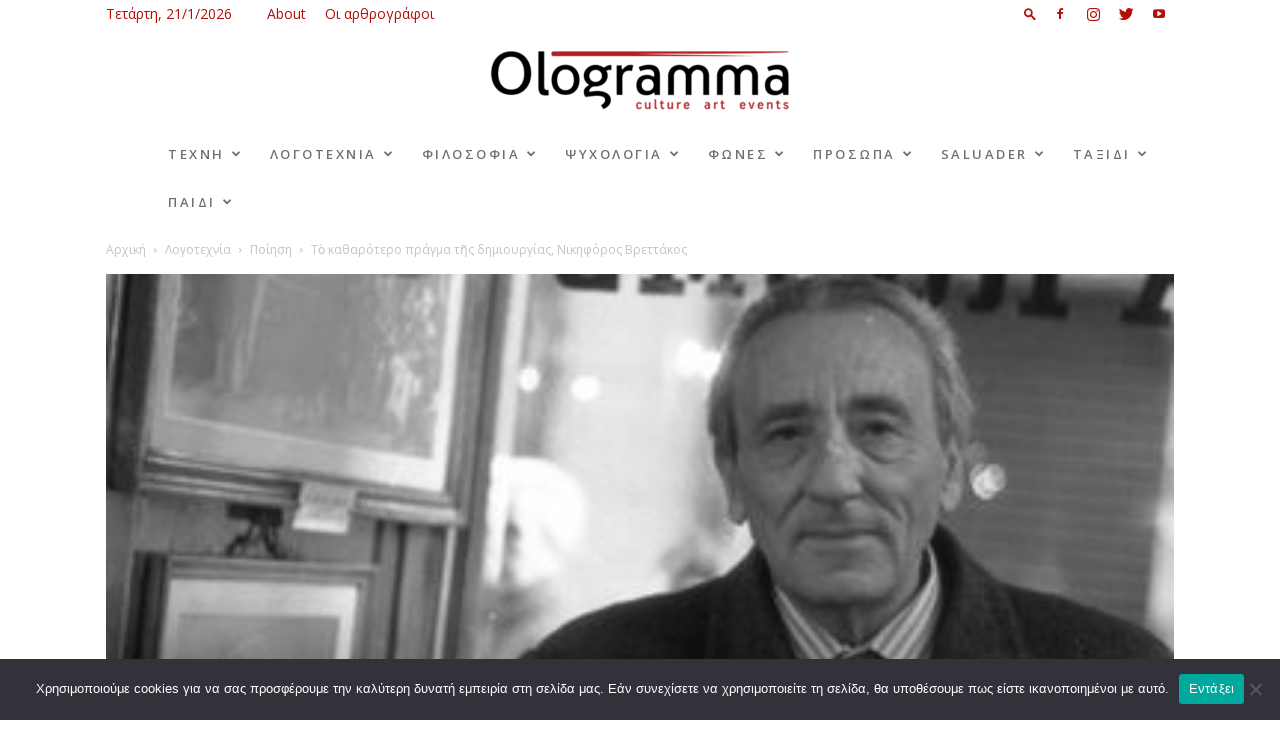

--- FILE ---
content_type: text/html; charset=UTF-8
request_url: https://ologramma.art/to-poiima-tis-imeras-9-10-2018/
body_size: 29255
content:
<!doctype html >
<!--[if IE 8]>    <html class="ie8" lang="en"> <![endif]-->
<!--[if IE 9]>    <html class="ie9" lang="en"> <![endif]-->
<!--[if gt IE 8]><!--> <html lang="el"> <!--<![endif]-->
<head>
    <title>Τὸ καθαρότερο πράγμα τῆς δημιουργίας, Νικηφόρος Βρεττάκος - Ologramma</title><link rel="preload" as="style" href="https://fonts.googleapis.com/css?family=Roboto%20Condensed%3A400%2C100%2C200%2C300%2C600%2C700%7COpen%20Sans%20Condensed%3A400%2C100%2C200%2C300%2C600%2C700%7COpen%20Sans%3A300italic%2C400%2C400italic%2C600%2C600italic%2C700%2C100%2C200%2C300%7CSource%20Sans%20Pro%3A400%2C100%2C200%2C300%2C600%2C700%7CRoboto%3A300%2C400%2C400italic%2C500%2C500italic%2C700%2C900%2C100%2C200%2C600&#038;subset=greek%2Cgreek-ext%2Clatin%2Clatin-ext&#038;display=swap" /><link rel="stylesheet" href="https://fonts.googleapis.com/css?family=Roboto%20Condensed%3A400%2C100%2C200%2C300%2C600%2C700%7COpen%20Sans%20Condensed%3A400%2C100%2C200%2C300%2C600%2C700%7COpen%20Sans%3A300italic%2C400%2C400italic%2C600%2C600italic%2C700%2C100%2C200%2C300%7CSource%20Sans%20Pro%3A400%2C100%2C200%2C300%2C600%2C700%7CRoboto%3A300%2C400%2C400italic%2C500%2C500italic%2C700%2C900%2C100%2C200%2C600&#038;subset=greek%2Cgreek-ext%2Clatin%2Clatin-ext&#038;display=swap" media="print" onload="this.media='all'" /><noscript><link rel="stylesheet" href="https://fonts.googleapis.com/css?family=Roboto%20Condensed%3A400%2C100%2C200%2C300%2C600%2C700%7COpen%20Sans%20Condensed%3A400%2C100%2C200%2C300%2C600%2C700%7COpen%20Sans%3A300italic%2C400%2C400italic%2C600%2C600italic%2C700%2C100%2C200%2C300%7CSource%20Sans%20Pro%3A400%2C100%2C200%2C300%2C600%2C700%7CRoboto%3A300%2C400%2C400italic%2C500%2C500italic%2C700%2C900%2C100%2C200%2C600&#038;subset=greek%2Cgreek-ext%2Clatin%2Clatin-ext&#038;display=swap" /></noscript>
    <meta charset="UTF-8" />
    <meta name="viewport" content="width=device-width, initial-scale=1.0">
    <link rel="pingback" href="https://ologramma.art/xmlrpc.php" />
    <meta name='robots' content='index, follow, max-image-preview:large, max-snippet:-1, max-video-preview:-1' />
<meta property="og:image" content="https://ologramma.art/wp-content/uploads/2018/10/Nikiforos-Vrettakos_2-1.jpg" /><link rel="icon" type="image/png" href="https://ologramma.art/wp-content/uploads/2018/06/ologramma.jpg.png">
	<!-- This site is optimized with the Yoast SEO plugin v19.6.1 - https://yoast.com/wordpress/plugins/seo/ -->
	<link rel="canonical" href="https://ologramma.art/to-poiima-tis-imeras-9-10-2018/" />
	<meta property="og:locale" content="el_GR" />
	<meta property="og:type" content="article" />
	<meta property="og:title" content="Τὸ καθαρότερο πράγμα τῆς δημιουργίας, Νικηφόρος Βρεττάκος - Ologramma" />
	<meta property="og:description" content="Δὲν ξέρω, μὰ δὲν ἔμεινε καθόλου σκοτάδι. Ὁ ἥλιος χύθηκε μέσα μου ἀπὸ χίλιες πληγές. Καὶ τούτη τὴ λευκότητα ποὺ σὲ περιβάλλω δὲ θὰ τὴ βρεῖς οὔτε στὶς Ἄλπεις, γιατὶ αὐτὸς ὁ ἀγέρας στριφογυρνᾶ ὡς ἐκεῖ ψηλὰ καὶ τὸ χιόνι λερώνεται. Καὶ στὸ λευκὸ τριαντάφυλλο βρίσκεις μιὰ ἰδέα σκόνης. Τὸ τέλειο θαῦμα θὰ τὸ βρεῖς [&hellip;]" />
	<meta property="og:url" content="https://ologramma.art/to-poiima-tis-imeras-9-10-2018/" />
	<meta property="og:site_name" content="Ologramma" />
	<meta property="article:publisher" content="https://www.facebook.com/Ologramma-233060070794666" />
	<meta property="article:author" content="https://www.facebook.com/alexia.katsavou.1990" />
	<meta property="article:published_time" content="2018-10-09T10:46:21+00:00" />
	<meta property="article:modified_time" content="2025-10-14T12:36:51+00:00" />
	<meta property="og:image" content="https://ologramma.art/wp-content/uploads/2018/10/Nikiforos-Vrettakos_2-1.jpg" />
	<meta property="og:image:width" content="360" />
	<meta property="og:image:height" content="216" />
	<meta property="og:image:type" content="image/jpeg" />
	<meta name="author" content="Αλεξία Κατσαβού" />
	<meta name="twitter:card" content="summary_large_image" />
	<meta name="twitter:label1" content="Συντάχθηκε από" />
	<meta name="twitter:data1" content="Αλεξία Κατσαβού" />
	<meta name="twitter:label2" content="Εκτιμώμενος χρόνος ανάγνωσης" />
	<meta name="twitter:data2" content="1 λεπτό" />
	<script type="application/ld+json" class="yoast-schema-graph">{"@context":"https://schema.org","@graph":[{"@type":"WebPage","@id":"https://ologramma.art/to-poiima-tis-imeras-9-10-2018/","url":"https://ologramma.art/to-poiima-tis-imeras-9-10-2018/","name":"Τὸ καθαρότερο πράγμα τῆς δημιουργίας, Νικηφόρος Βρεττάκος - Ologramma","isPartOf":{"@id":"https://ologramma.art/#website"},"primaryImageOfPage":{"@id":"https://ologramma.art/to-poiima-tis-imeras-9-10-2018/#primaryimage"},"image":{"@id":"https://ologramma.art/to-poiima-tis-imeras-9-10-2018/#primaryimage"},"thumbnailUrl":"https://ologramma.art/wp-content/uploads/2018/10/Nikiforos-Vrettakos_2-1.jpg","datePublished":"2018-10-09T10:46:21+00:00","dateModified":"2025-10-14T12:36:51+00:00","author":{"@id":"https://ologramma.art/#/schema/person/a17fa69fffed7311fe5c2f13f04f0880"},"breadcrumb":{"@id":"https://ologramma.art/to-poiima-tis-imeras-9-10-2018/#breadcrumb"},"inLanguage":"el","potentialAction":[{"@type":"ReadAction","target":["https://ologramma.art/to-poiima-tis-imeras-9-10-2018/"]}]},{"@type":"ImageObject","inLanguage":"el","@id":"https://ologramma.art/to-poiima-tis-imeras-9-10-2018/#primaryimage","url":"https://ologramma.art/wp-content/uploads/2018/10/Nikiforos-Vrettakos_2-1.jpg","contentUrl":"https://ologramma.art/wp-content/uploads/2018/10/Nikiforos-Vrettakos_2-1.jpg","width":360,"height":216},{"@type":"BreadcrumbList","@id":"https://ologramma.art/to-poiima-tis-imeras-9-10-2018/#breadcrumb","itemListElement":[{"@type":"ListItem","position":1,"name":"Home","item":"https://ologramma.art/"},{"@type":"ListItem","position":2,"name":"Τὸ καθαρότερο πράγμα τῆς δημιουργίας, Νικηφόρος Βρεττάκος"}]},{"@type":"WebSite","@id":"https://ologramma.art/#website","url":"https://ologramma.art/","name":"Ologramma","description":"Culture | Art | Events","potentialAction":[{"@type":"SearchAction","target":{"@type":"EntryPoint","urlTemplate":"https://ologramma.art/?s={search_term_string}"},"query-input":"required name=search_term_string"}],"inLanguage":"el"},{"@type":"Person","@id":"https://ologramma.art/#/schema/person/a17fa69fffed7311fe5c2f13f04f0880","name":"Αλεξία Κατσαβού","image":{"@type":"ImageObject","inLanguage":"el","@id":"https://ologramma.art/#/schema/person/image/","url":"https://ologramma.art/wp-content/uploads/2021/02/Κatsavou-A-Ologramma-150x150.jpg","contentUrl":"https://ologramma.art/wp-content/uploads/2021/02/Κatsavou-A-Ologramma-150x150.jpg","caption":"Αλεξία Κατσαβού"},"description":"Γεννήθηκε το Φθινόπωρο του 1990. Έχει αποφοιτήσει από το Τμήμα Δημοσίων Σχέσεων και Επικοινωνίας αλλά και από το Τμήμα Ειδικής Αγωγής του Πανεπιστημίου Αιγαίου. Ασχολείται ερασιτεχνικά με την φωτογραφία. Αγαπά… τα παιδιά, τα βιβλία, το θέατρο, την ιταλική μουσική, την ησυχία, τη χειμωνιάτικη λιακάδα, την καλοκαιρινή βροχή, τα ταξίδια που ανανεώνουν τις ανάσες της, τη γεύση του καφέ. Συγκινείται με… τους γενναιόδωρους ανθρώπους, την ευγένεια, τις ευχές, τα γράμματα σε σχήμα καλλιγραφικό με κόκκινο στυλό. Επιμένει… να κοιτάζει τον ουρανό γιατί ξέρει -πια- πως δεν έχει μόνο σύννεφα αλλά έχει και ήλιο και φεγγάρι και αστέρια... Πιστεύει… στο Αόρατο, στο Καλό, στις Συναντήσεις των ανθρώπων. Αισθάνεται… Ευγνωμοσύνη, Εμπιστοσύνη, Ελευθερία… Ξεκινά… και ολοκληρώνει την ημέρα της με την ίδια πάντα ευχή… Από μικρή ονειρευόταν να σκαρώσει το δικό της περιοδικό.","sameAs":["https://www.facebook.com/alexia.katsavou.1990"],"url":"https://ologramma.art/author/alexia-katsavoy/"}]}</script>
	<!-- / Yoast SEO plugin. -->


<link rel='dns-prefetch' href='//fonts.googleapis.com' />
<link href='https://fonts.gstatic.com' crossorigin rel='preconnect' />
<link rel="alternate" type="application/rss+xml" title="Ροή RSS &raquo; Ologramma" href="https://ologramma.art/feed/" />
		<!-- This site uses the Google Analytics by ExactMetrics plugin v8.2.1 - Using Analytics tracking - https://www.exactmetrics.com/ -->
		<!-- Note: ExactMetrics is not currently configured on this site. The site owner needs to authenticate with Google Analytics in the ExactMetrics settings panel. -->
					<!-- No tracking code set -->
				<!-- / Google Analytics by ExactMetrics -->
		<style type="text/css">
img.wp-smiley,
img.emoji {
	display: inline !important;
	border: none !important;
	box-shadow: none !important;
	height: 1em !important;
	width: 1em !important;
	margin: 0 0.07em !important;
	vertical-align: -0.1em !important;
	background: none !important;
	padding: 0 !important;
}
</style>
	<link rel='stylesheet' id='wp-block-library-css'  href='https://ologramma.art/wp-includes/css/dist/block-library/style.min.css?ver=6.0.2' type='text/css' media='all' />
<style id='global-styles-inline-css' type='text/css'>
body{--wp--preset--color--black: #000000;--wp--preset--color--cyan-bluish-gray: #abb8c3;--wp--preset--color--white: #ffffff;--wp--preset--color--pale-pink: #f78da7;--wp--preset--color--vivid-red: #cf2e2e;--wp--preset--color--luminous-vivid-orange: #ff6900;--wp--preset--color--luminous-vivid-amber: #fcb900;--wp--preset--color--light-green-cyan: #7bdcb5;--wp--preset--color--vivid-green-cyan: #00d084;--wp--preset--color--pale-cyan-blue: #8ed1fc;--wp--preset--color--vivid-cyan-blue: #0693e3;--wp--preset--color--vivid-purple: #9b51e0;--wp--preset--gradient--vivid-cyan-blue-to-vivid-purple: linear-gradient(135deg,rgba(6,147,227,1) 0%,rgb(155,81,224) 100%);--wp--preset--gradient--light-green-cyan-to-vivid-green-cyan: linear-gradient(135deg,rgb(122,220,180) 0%,rgb(0,208,130) 100%);--wp--preset--gradient--luminous-vivid-amber-to-luminous-vivid-orange: linear-gradient(135deg,rgba(252,185,0,1) 0%,rgba(255,105,0,1) 100%);--wp--preset--gradient--luminous-vivid-orange-to-vivid-red: linear-gradient(135deg,rgba(255,105,0,1) 0%,rgb(207,46,46) 100%);--wp--preset--gradient--very-light-gray-to-cyan-bluish-gray: linear-gradient(135deg,rgb(238,238,238) 0%,rgb(169,184,195) 100%);--wp--preset--gradient--cool-to-warm-spectrum: linear-gradient(135deg,rgb(74,234,220) 0%,rgb(151,120,209) 20%,rgb(207,42,186) 40%,rgb(238,44,130) 60%,rgb(251,105,98) 80%,rgb(254,248,76) 100%);--wp--preset--gradient--blush-light-purple: linear-gradient(135deg,rgb(255,206,236) 0%,rgb(152,150,240) 100%);--wp--preset--gradient--blush-bordeaux: linear-gradient(135deg,rgb(254,205,165) 0%,rgb(254,45,45) 50%,rgb(107,0,62) 100%);--wp--preset--gradient--luminous-dusk: linear-gradient(135deg,rgb(255,203,112) 0%,rgb(199,81,192) 50%,rgb(65,88,208) 100%);--wp--preset--gradient--pale-ocean: linear-gradient(135deg,rgb(255,245,203) 0%,rgb(182,227,212) 50%,rgb(51,167,181) 100%);--wp--preset--gradient--electric-grass: linear-gradient(135deg,rgb(202,248,128) 0%,rgb(113,206,126) 100%);--wp--preset--gradient--midnight: linear-gradient(135deg,rgb(2,3,129) 0%,rgb(40,116,252) 100%);--wp--preset--duotone--dark-grayscale: url('#wp-duotone-dark-grayscale');--wp--preset--duotone--grayscale: url('#wp-duotone-grayscale');--wp--preset--duotone--purple-yellow: url('#wp-duotone-purple-yellow');--wp--preset--duotone--blue-red: url('#wp-duotone-blue-red');--wp--preset--duotone--midnight: url('#wp-duotone-midnight');--wp--preset--duotone--magenta-yellow: url('#wp-duotone-magenta-yellow');--wp--preset--duotone--purple-green: url('#wp-duotone-purple-green');--wp--preset--duotone--blue-orange: url('#wp-duotone-blue-orange');--wp--preset--font-size--small: 11px;--wp--preset--font-size--medium: 20px;--wp--preset--font-size--large: 32px;--wp--preset--font-size--x-large: 42px;--wp--preset--font-size--regular: 15px;--wp--preset--font-size--larger: 50px;}.has-black-color{color: var(--wp--preset--color--black) !important;}.has-cyan-bluish-gray-color{color: var(--wp--preset--color--cyan-bluish-gray) !important;}.has-white-color{color: var(--wp--preset--color--white) !important;}.has-pale-pink-color{color: var(--wp--preset--color--pale-pink) !important;}.has-vivid-red-color{color: var(--wp--preset--color--vivid-red) !important;}.has-luminous-vivid-orange-color{color: var(--wp--preset--color--luminous-vivid-orange) !important;}.has-luminous-vivid-amber-color{color: var(--wp--preset--color--luminous-vivid-amber) !important;}.has-light-green-cyan-color{color: var(--wp--preset--color--light-green-cyan) !important;}.has-vivid-green-cyan-color{color: var(--wp--preset--color--vivid-green-cyan) !important;}.has-pale-cyan-blue-color{color: var(--wp--preset--color--pale-cyan-blue) !important;}.has-vivid-cyan-blue-color{color: var(--wp--preset--color--vivid-cyan-blue) !important;}.has-vivid-purple-color{color: var(--wp--preset--color--vivid-purple) !important;}.has-black-background-color{background-color: var(--wp--preset--color--black) !important;}.has-cyan-bluish-gray-background-color{background-color: var(--wp--preset--color--cyan-bluish-gray) !important;}.has-white-background-color{background-color: var(--wp--preset--color--white) !important;}.has-pale-pink-background-color{background-color: var(--wp--preset--color--pale-pink) !important;}.has-vivid-red-background-color{background-color: var(--wp--preset--color--vivid-red) !important;}.has-luminous-vivid-orange-background-color{background-color: var(--wp--preset--color--luminous-vivid-orange) !important;}.has-luminous-vivid-amber-background-color{background-color: var(--wp--preset--color--luminous-vivid-amber) !important;}.has-light-green-cyan-background-color{background-color: var(--wp--preset--color--light-green-cyan) !important;}.has-vivid-green-cyan-background-color{background-color: var(--wp--preset--color--vivid-green-cyan) !important;}.has-pale-cyan-blue-background-color{background-color: var(--wp--preset--color--pale-cyan-blue) !important;}.has-vivid-cyan-blue-background-color{background-color: var(--wp--preset--color--vivid-cyan-blue) !important;}.has-vivid-purple-background-color{background-color: var(--wp--preset--color--vivid-purple) !important;}.has-black-border-color{border-color: var(--wp--preset--color--black) !important;}.has-cyan-bluish-gray-border-color{border-color: var(--wp--preset--color--cyan-bluish-gray) !important;}.has-white-border-color{border-color: var(--wp--preset--color--white) !important;}.has-pale-pink-border-color{border-color: var(--wp--preset--color--pale-pink) !important;}.has-vivid-red-border-color{border-color: var(--wp--preset--color--vivid-red) !important;}.has-luminous-vivid-orange-border-color{border-color: var(--wp--preset--color--luminous-vivid-orange) !important;}.has-luminous-vivid-amber-border-color{border-color: var(--wp--preset--color--luminous-vivid-amber) !important;}.has-light-green-cyan-border-color{border-color: var(--wp--preset--color--light-green-cyan) !important;}.has-vivid-green-cyan-border-color{border-color: var(--wp--preset--color--vivid-green-cyan) !important;}.has-pale-cyan-blue-border-color{border-color: var(--wp--preset--color--pale-cyan-blue) !important;}.has-vivid-cyan-blue-border-color{border-color: var(--wp--preset--color--vivid-cyan-blue) !important;}.has-vivid-purple-border-color{border-color: var(--wp--preset--color--vivid-purple) !important;}.has-vivid-cyan-blue-to-vivid-purple-gradient-background{background: var(--wp--preset--gradient--vivid-cyan-blue-to-vivid-purple) !important;}.has-light-green-cyan-to-vivid-green-cyan-gradient-background{background: var(--wp--preset--gradient--light-green-cyan-to-vivid-green-cyan) !important;}.has-luminous-vivid-amber-to-luminous-vivid-orange-gradient-background{background: var(--wp--preset--gradient--luminous-vivid-amber-to-luminous-vivid-orange) !important;}.has-luminous-vivid-orange-to-vivid-red-gradient-background{background: var(--wp--preset--gradient--luminous-vivid-orange-to-vivid-red) !important;}.has-very-light-gray-to-cyan-bluish-gray-gradient-background{background: var(--wp--preset--gradient--very-light-gray-to-cyan-bluish-gray) !important;}.has-cool-to-warm-spectrum-gradient-background{background: var(--wp--preset--gradient--cool-to-warm-spectrum) !important;}.has-blush-light-purple-gradient-background{background: var(--wp--preset--gradient--blush-light-purple) !important;}.has-blush-bordeaux-gradient-background{background: var(--wp--preset--gradient--blush-bordeaux) !important;}.has-luminous-dusk-gradient-background{background: var(--wp--preset--gradient--luminous-dusk) !important;}.has-pale-ocean-gradient-background{background: var(--wp--preset--gradient--pale-ocean) !important;}.has-electric-grass-gradient-background{background: var(--wp--preset--gradient--electric-grass) !important;}.has-midnight-gradient-background{background: var(--wp--preset--gradient--midnight) !important;}.has-small-font-size{font-size: var(--wp--preset--font-size--small) !important;}.has-medium-font-size{font-size: var(--wp--preset--font-size--medium) !important;}.has-large-font-size{font-size: var(--wp--preset--font-size--large) !important;}.has-x-large-font-size{font-size: var(--wp--preset--font-size--x-large) !important;}
</style>
<link rel='stylesheet' id='cookie-notice-front-css'  href='https://ologramma.art/wp-content/plugins/cookie-notice/css/front.min.css?ver=2.4.18' type='text/css' media='all' />
<link rel='stylesheet' id='ppress-frontend-css'  href='https://ologramma.art/wp-content/plugins/wp-user-avatar/assets/css/frontend.min.css?ver=4.15.17' type='text/css' media='all' />
<link rel='stylesheet' id='ppress-flatpickr-css'  href='https://ologramma.art/wp-content/plugins/wp-user-avatar/assets/flatpickr/flatpickr.min.css?ver=4.15.17' type='text/css' media='all' />
<link rel='stylesheet' id='ppress-select2-css'  href='https://ologramma.art/wp-content/plugins/wp-user-avatar/assets/select2/select2.min.css?ver=6.0.2' type='text/css' media='all' />
<link rel='stylesheet' id='cff-css'  href='https://ologramma.art/wp-content/plugins/custom-facebook-feed/assets/css/cff-style.min.css?ver=4.2.5' type='text/css' media='all' />
<link rel='stylesheet' id='sb-font-awesome-css'  href='https://ologramma.art/wp-content/plugins/custom-facebook-feed/assets/css/font-awesome.min.css?ver=4.7.0' type='text/css' media='all' />

<link rel='stylesheet' id='meks-author-widget-css'  href='https://ologramma.art/wp-content/plugins/meks-smart-author-widget/css/style.css?ver=1.1.5' type='text/css' media='all' />
<link rel='stylesheet' id='js_composer_front-css'  href='https://ologramma.art/wp-content/plugins/js_composer/assets/css/js_composer.min.css?ver=6.6.0' type='text/css' media='all' />
<link rel='stylesheet' id='td-theme-css'  href='https://ologramma.art/wp-content/themes/Newspaper/style.css?ver=9.6.1' type='text/css' media='all' />
<link rel='stylesheet' id='td-theme-demo-style-css'  href='https://ologramma.art/wp-content/themes/Newspaper/includes/demos/art_creek/demo_style.css?ver=9.6.1' type='text/css' media='all' />
<script type='text/javascript' id='cookie-notice-front-js-before'>
var cnArgs = {"ajaxUrl":"https:\/\/ologramma.art\/wp-admin\/admin-ajax.php","nonce":"aac6a53857","hideEffect":"fade","position":"bottom","onScroll":false,"onScrollOffset":100,"onClick":false,"cookieName":"cookie_notice_accepted","cookieTime":2592000,"cookieTimeRejected":2592000,"globalCookie":false,"redirection":false,"cache":true,"revokeCookies":false,"revokeCookiesOpt":"automatic"};
</script>
<script type='text/javascript' src='https://ologramma.art/wp-content/plugins/cookie-notice/js/front.min.js?ver=2.4.18' id='cookie-notice-front-js'></script>
<script type='text/javascript' src='https://ologramma.art/wp-includes/js/jquery/jquery.min.js?ver=3.6.0' id='jquery-core-js'></script>
<script type='text/javascript' src='https://ologramma.art/wp-includes/js/jquery/jquery-migrate.min.js?ver=3.3.2' id='jquery-migrate-js'></script>
<script type='text/javascript' id='jquery-remove-uppercase-accents-js-extra'>
/* <![CDATA[ */
var rua = {"accents":[{"original":"\u0386\u0399","convert":"\u0391\u03aa"},{"original":"\u0386\u03a5","convert":"\u0391\u03ab"},{"original":"\u0388\u0399","convert":"\u0395\u03aa"},{"original":"\u038c\u0399","convert":"\u039f\u03aa"},{"original":"\u0388\u03a5","convert":"\u0395\u03ab"},{"original":"\u038c\u03a5","convert":"\u039f\u03ab"},{"original":"\u03ac\u03b9","convert":"\u03b1\u03ca"},{"original":"\u03ad\u03b9","convert":"\u03b5\u03ca"},{"original":"\u0386\u03c5","convert":"\u03b1\u03cb"},{"original":"\u03ac\u03c5","convert":"\u03b1\u03cb"},{"original":"\u03cc\u03b9","convert":"\u03bf\u03ca"},{"original":"\u0388\u03c5","convert":"\u03b5\u03cb"},{"original":"\u03ad\u03c5","convert":"\u03b5\u03cb"},{"original":"\u03cc\u03c5","convert":"\u03bf\u03cb"},{"original":"\u038c\u03c5","convert":"\u03bf\u03cb"},{"original":"\u0386","convert":"\u0391"},{"original":"\u03ac","convert":"\u03b1"},{"original":"\u0388","convert":"\u0395"},{"original":"\u03ad","convert":"\u03b5"},{"original":"\u0389","convert":"\u0397"},{"original":"\u03ae","convert":"\u03b7"},{"original":"\u038a","convert":"\u0399"},{"original":"\u03aa","convert":"\u0399"},{"original":"\u03af","convert":"\u03b9"},{"original":"\u0390","convert":"\u03ca"},{"original":"\u038c","convert":"\u039f"},{"original":"\u03cc","convert":"\u03bf"},{"original":"\u038e","convert":"\u03a5"},{"original":"\u03cd","convert":"\u03c5"},{"original":"\u03b0","convert":"\u03cb"},{"original":"\u038f","convert":"\u03a9"},{"original":"\u03ce","convert":"\u03c9"}],"selectors":"","selAction":""};
/* ]]> */
</script>
<script type='text/javascript' src='https://ologramma.art/wp-content/plugins/remove-uppercase-accents/js/jquery.remove-uppercase-accents.js?ver=6.0.2' id='jquery-remove-uppercase-accents-js'></script>
<script type='text/javascript' src='https://ologramma.art/wp-content/plugins/wp-user-avatar/assets/flatpickr/flatpickr.min.js?ver=4.15.17' id='ppress-flatpickr-js'></script>
<script type='text/javascript' src='https://ologramma.art/wp-content/plugins/wp-user-avatar/assets/select2/select2.min.js?ver=4.15.17' id='ppress-select2-js'></script>
<link rel="https://api.w.org/" href="https://ologramma.art/wp-json/" /><link rel="alternate" type="application/json" href="https://ologramma.art/wp-json/wp/v2/posts/4391" /><link rel="EditURI" type="application/rsd+xml" title="RSD" href="https://ologramma.art/xmlrpc.php?rsd" />
<link rel="wlwmanifest" type="application/wlwmanifest+xml" href="https://ologramma.art/wp-includes/wlwmanifest.xml" /> 
<meta name="generator" content="WordPress 6.0.2" />
<link rel='shortlink' href='https://ologramma.art/?p=4391' />
<link rel="alternate" type="application/json+oembed" href="https://ologramma.art/wp-json/oembed/1.0/embed?url=https%3A%2F%2Fologramma.art%2Fto-poiima-tis-imeras-9-10-2018%2F" />
<link rel="alternate" type="text/xml+oembed" href="https://ologramma.art/wp-json/oembed/1.0/embed?url=https%3A%2F%2Fologramma.art%2Fto-poiima-tis-imeras-9-10-2018%2F&#038;format=xml" />
<!-- start Simple Custom CSS and JS -->
<style type="text/css">
.cn-button.bootstrap {
    color: #fff;
    background: #b20f0b
}</style>
<!-- end Simple Custom CSS and JS -->
<!--[if lt IE 9]><script src="https://cdnjs.cloudflare.com/ajax/libs/html5shiv/3.7.3/html5shiv.js"></script><![endif]-->
    <meta name="generator" content="Powered by WPBakery Page Builder - drag and drop page builder for WordPress."/>

<!-- JS generated by theme -->

<script>
    
    

	    var tdBlocksArray = []; //here we store all the items for the current page

	    //td_block class - each ajax block uses a object of this class for requests
	    function tdBlock() {
		    this.id = '';
		    this.block_type = 1; //block type id (1-234 etc)
		    this.atts = '';
		    this.td_column_number = '';
		    this.td_current_page = 1; //
		    this.post_count = 0; //from wp
		    this.found_posts = 0; //from wp
		    this.max_num_pages = 0; //from wp
		    this.td_filter_value = ''; //current live filter value
		    this.is_ajax_running = false;
		    this.td_user_action = ''; // load more or infinite loader (used by the animation)
		    this.header_color = '';
		    this.ajax_pagination_infinite_stop = ''; //show load more at page x
	    }


        // td_js_generator - mini detector
        (function(){
            var htmlTag = document.getElementsByTagName("html")[0];

	        if ( navigator.userAgent.indexOf("MSIE 10.0") > -1 ) {
                htmlTag.className += ' ie10';
            }

            if ( !!navigator.userAgent.match(/Trident.*rv\:11\./) ) {
                htmlTag.className += ' ie11';
            }

	        if ( navigator.userAgent.indexOf("Edge") > -1 ) {
                htmlTag.className += ' ieEdge';
            }

            if ( /(iPad|iPhone|iPod)/g.test(navigator.userAgent) ) {
                htmlTag.className += ' td-md-is-ios';
            }

            var user_agent = navigator.userAgent.toLowerCase();
            if ( user_agent.indexOf("android") > -1 ) {
                htmlTag.className += ' td-md-is-android';
            }

            if ( -1 !== navigator.userAgent.indexOf('Mac OS X')  ) {
                htmlTag.className += ' td-md-is-os-x';
            }

            if ( /chrom(e|ium)/.test(navigator.userAgent.toLowerCase()) ) {
               htmlTag.className += ' td-md-is-chrome';
            }

            if ( -1 !== navigator.userAgent.indexOf('Firefox') ) {
                htmlTag.className += ' td-md-is-firefox';
            }

            if ( -1 !== navigator.userAgent.indexOf('Safari') && -1 === navigator.userAgent.indexOf('Chrome') ) {
                htmlTag.className += ' td-md-is-safari';
            }

            if( -1 !== navigator.userAgent.indexOf('IEMobile') ){
                htmlTag.className += ' td-md-is-iemobile';
            }

        })();




        var tdLocalCache = {};

        ( function () {
            "use strict";

            tdLocalCache = {
                data: {},
                remove: function (resource_id) {
                    delete tdLocalCache.data[resource_id];
                },
                exist: function (resource_id) {
                    return tdLocalCache.data.hasOwnProperty(resource_id) && tdLocalCache.data[resource_id] !== null;
                },
                get: function (resource_id) {
                    return tdLocalCache.data[resource_id];
                },
                set: function (resource_id, cachedData) {
                    tdLocalCache.remove(resource_id);
                    tdLocalCache.data[resource_id] = cachedData;
                }
            };
        })();

    
    
var td_viewport_interval_list=[{"limitBottom":767,"sidebarWidth":228},{"limitBottom":1018,"sidebarWidth":300},{"limitBottom":1140,"sidebarWidth":324}];
var td_animation_stack_effect="type1";
var tds_animation_stack=true;
var td_animation_stack_specific_selectors=".entry-thumb, img[class*=\"wp-image-\"], a.td-sml-link-to-image > img";
var td_animation_stack_general_selectors=".td-animation-stack .entry-thumb, .post .entry-thumb, .post img[class*=\"wp-image-\"], .post a.td-sml-link-to-image > img";
var tds_general_modal_image="yes";
var td_ajax_url="https:\/\/ologramma.art\/wp-admin\/admin-ajax.php?td_theme_name=Newspaper&v=9.6.1";
var td_get_template_directory_uri="https:\/\/ologramma.art\/wp-content\/themes\/Newspaper";
var tds_snap_menu="";
var tds_logo_on_sticky="";
var tds_header_style="10";
var td_please_wait="\u03a0\u03b1\u03c1\u03b1\u03ba\u03b1\u03bb\u03bf\u03cd\u03bc\u03b5 \u03c0\u03b5\u03c1\u03b9\u03bc\u03ad\u03bd\u03b5\u03c4\u03b5...";
var td_email_user_pass_incorrect="\u03a7\u03c1\u03ae\u03c3\u03c4\u03b7\u03c2 \u03ae \u03ba\u03c9\u03b4\u03b9\u03ba\u03cc\u03c2 \u03bb\u03b1\u03bd\u03b8\u03b1\u03c3\u03bc\u03ad\u03bd\u03bf\u03c2!";
var td_email_user_incorrect="Email \u03ae \u03cc\u03bd\u03bf\u03bc\u03b1 \u03c7\u03c1\u03ae\u03c3\u03c4\u03b7 \u03bb\u03b1\u03bd\u03b8\u03b1\u03c3\u03bc\u03ad\u03bd\u03bf!";
var td_email_incorrect="Email \u03bb\u03b1\u03bd\u03b8\u03b1\u03c3\u03bc\u03ad\u03bd\u03bf!";
var tds_more_articles_on_post_enable="";
var tds_more_articles_on_post_time_to_wait="";
var tds_more_articles_on_post_pages_distance_from_top=0;
var tds_theme_color_site_wide="#b40e07";
var tds_smart_sidebar="enabled";
var tdThemeName="Newspaper";
var td_magnific_popup_translation_tPrev="\u03a0\u03c1\u03bf\u03b7\u03b3\u03bf\u03cd\u03bc\u03b5\u03bd\u03bf (\u039a\u03bf\u03c5\u03bc\u03c0\u03af \u03b1\u03c1\u03b9\u03c3\u03c4\u03b5\u03c1\u03bf\u03cd \u03b2\u03ad\u03bb\u03bf\u03c5\u03c2)";
var td_magnific_popup_translation_tNext="\u0395\u03c0\u03cc\u03bc\u03b5\u03bd\u03bf (\u039a\u03bf\u03c5\u03bc\u03c0\u03af \u03b4\u03b5\u03be\u03b9\u03bf\u03cd \u03b2\u03ad\u03bb\u03bf\u03c5\u03c2)";
var td_magnific_popup_translation_tCounter="%curr% \u03b1\u03c0\u03cc %total%";
var td_magnific_popup_translation_ajax_tError="\u03a4\u03bf \u03c0\u03b5\u03c1\u03b9\u03b5\u03c7\u03cc\u03bc\u03b5\u03bd\u03bf \u03b1\u03c0\u03cc %url% \u03b4\u03b5\u03bd \u03ae\u03c4\u03b1\u03bd \u03b4\u03c5\u03bd\u03b1\u03c4\u03cc \u03bd\u03b1 \u03c6\u03bf\u03c1\u03c4\u03c9\u03b8\u03b5\u03af.";
var td_magnific_popup_translation_image_tError="\u0397 \u03b5\u03b9\u03ba\u03cc\u03bd\u03b1 #%curr% \u03b4\u03b5\u03bd \u03ae\u03c4\u03b1\u03bd \u03b4\u03c5\u03bd\u03b1\u03c4\u03cc \u03bd\u03b1 \u03c6\u03bf\u03c1\u03c4\u03c9\u03b8\u03b5\u03af.";
var tdDateNamesI18n={"month_names":["\u0399\u03b1\u03bd\u03bf\u03c5\u03ac\u03c1\u03b9\u03bf\u03c2","\u03a6\u03b5\u03b2\u03c1\u03bf\u03c5\u03ac\u03c1\u03b9\u03bf\u03c2","\u039c\u03ac\u03c1\u03c4\u03b9\u03bf\u03c2","\u0391\u03c0\u03c1\u03af\u03bb\u03b9\u03bf\u03c2","\u039c\u03ac\u03b9\u03bf\u03c2","\u0399\u03bf\u03cd\u03bd\u03b9\u03bf\u03c2","\u0399\u03bf\u03cd\u03bb\u03b9\u03bf\u03c2","\u0391\u03cd\u03b3\u03bf\u03c5\u03c3\u03c4\u03bf\u03c2","\u03a3\u03b5\u03c0\u03c4\u03ad\u03bc\u03b2\u03c1\u03b9\u03bf\u03c2","\u039f\u03ba\u03c4\u03ce\u03b2\u03c1\u03b9\u03bf\u03c2","\u039d\u03bf\u03ad\u03bc\u03b2\u03c1\u03b9\u03bf\u03c2","\u0394\u03b5\u03ba\u03ad\u03bc\u03b2\u03c1\u03b9\u03bf\u03c2"],"month_names_short":["\u0399\u03b1\u03bd","\u03a6\u03b5\u03b2","\u039c\u03b1\u03c1","\u0391\u03c0\u03c1","\u039c\u03ac\u03b9","\u0399\u03bf\u03cd\u03bd","\u0399\u03bf\u03cd\u03bb","\u0391\u03c5\u03b3","\u03a3\u03b5\u03c0","\u039f\u03ba\u03c4","\u039d\u03bf\u03ad","\u0394\u03b5\u03ba"],"day_names":["\u039a\u03c5\u03c1\u03b9\u03b1\u03ba\u03ae","\u0394\u03b5\u03c5\u03c4\u03ad\u03c1\u03b1","\u03a4\u03c1\u03af\u03c4\u03b7","\u03a4\u03b5\u03c4\u03ac\u03c1\u03c4\u03b7","\u03a0\u03ad\u03bc\u03c0\u03c4\u03b7","\u03a0\u03b1\u03c1\u03b1\u03c3\u03ba\u03b5\u03c5\u03ae","\u03a3\u03ac\u03b2\u03b2\u03b1\u03c4\u03bf"],"day_names_short":["\u039a\u03c5","\u0394\u03b5","\u03a4\u03c1","\u03a4\u03b5","\u03a0\u03b5","\u03a0\u03b1","\u03a3\u03b1"]};
var td_ad_background_click_link="";
var td_ad_background_click_target="";
</script>

<style type="text/css">.saboxplugin-wrap{-webkit-box-sizing:border-box;-moz-box-sizing:border-box;-ms-box-sizing:border-box;box-sizing:border-box;border:1px solid #eee;width:100%;clear:both;display:block;overflow:hidden;word-wrap:break-word;position:relative}.saboxplugin-wrap .saboxplugin-gravatar{float:left;padding:0 20px 20px 20px}.saboxplugin-wrap .saboxplugin-gravatar img{max-width:100px;height:auto;border-radius:0;}.saboxplugin-wrap .saboxplugin-authorname{font-size:18px;line-height:1;margin:20px 0 0 20px;display:block}.saboxplugin-wrap .saboxplugin-authorname a{text-decoration:none}.saboxplugin-wrap .saboxplugin-authorname a:focus{outline:0}.saboxplugin-wrap .saboxplugin-desc{display:block;margin:5px 20px}.saboxplugin-wrap .saboxplugin-desc a{text-decoration:underline}.saboxplugin-wrap .saboxplugin-desc p{margin:5px 0 12px}.saboxplugin-wrap .saboxplugin-web{margin:0 20px 15px;text-align:left}.saboxplugin-wrap .sab-web-position{text-align:right}.saboxplugin-wrap .saboxplugin-web a{color:#ccc;text-decoration:none}.saboxplugin-wrap .saboxplugin-socials{position:relative;display:block;background:#fcfcfc;padding:5px;border-top:1px solid #eee}.saboxplugin-wrap .saboxplugin-socials a svg{width:20px;height:20px}.saboxplugin-wrap .saboxplugin-socials a svg .st2{fill:#fff; transform-origin:center center;}.saboxplugin-wrap .saboxplugin-socials a svg .st1{fill:rgba(0,0,0,.3)}.saboxplugin-wrap .saboxplugin-socials a:hover{opacity:.8;-webkit-transition:opacity .4s;-moz-transition:opacity .4s;-o-transition:opacity .4s;transition:opacity .4s;box-shadow:none!important;-webkit-box-shadow:none!important}.saboxplugin-wrap .saboxplugin-socials .saboxplugin-icon-color{box-shadow:none;padding:0;border:0;-webkit-transition:opacity .4s;-moz-transition:opacity .4s;-o-transition:opacity .4s;transition:opacity .4s;display:inline-block;color:#fff;font-size:0;text-decoration:inherit;margin:5px;-webkit-border-radius:0;-moz-border-radius:0;-ms-border-radius:0;-o-border-radius:0;border-radius:0;overflow:hidden}.saboxplugin-wrap .saboxplugin-socials .saboxplugin-icon-grey{text-decoration:inherit;box-shadow:none;position:relative;display:-moz-inline-stack;display:inline-block;vertical-align:middle;zoom:1;margin:10px 5px;color:#444;fill:#444}.clearfix:after,.clearfix:before{content:' ';display:table;line-height:0;clear:both}.ie7 .clearfix{zoom:1}.saboxplugin-socials.sabox-colored .saboxplugin-icon-color .sab-twitch{border-color:#38245c}.saboxplugin-socials.sabox-colored .saboxplugin-icon-color .sab-addthis{border-color:#e91c00}.saboxplugin-socials.sabox-colored .saboxplugin-icon-color .sab-behance{border-color:#003eb0}.saboxplugin-socials.sabox-colored .saboxplugin-icon-color .sab-delicious{border-color:#06c}.saboxplugin-socials.sabox-colored .saboxplugin-icon-color .sab-deviantart{border-color:#036824}.saboxplugin-socials.sabox-colored .saboxplugin-icon-color .sab-digg{border-color:#00327c}.saboxplugin-socials.sabox-colored .saboxplugin-icon-color .sab-dribbble{border-color:#ba1655}.saboxplugin-socials.sabox-colored .saboxplugin-icon-color .sab-facebook{border-color:#1e2e4f}.saboxplugin-socials.sabox-colored .saboxplugin-icon-color .sab-flickr{border-color:#003576}.saboxplugin-socials.sabox-colored .saboxplugin-icon-color .sab-github{border-color:#264874}.saboxplugin-socials.sabox-colored .saboxplugin-icon-color .sab-google{border-color:#0b51c5}.saboxplugin-socials.sabox-colored .saboxplugin-icon-color .sab-googleplus{border-color:#96271a}.saboxplugin-socials.sabox-colored .saboxplugin-icon-color .sab-html5{border-color:#902e13}.saboxplugin-socials.sabox-colored .saboxplugin-icon-color .sab-instagram{border-color:#1630aa}.saboxplugin-socials.sabox-colored .saboxplugin-icon-color .sab-linkedin{border-color:#00344f}.saboxplugin-socials.sabox-colored .saboxplugin-icon-color .sab-pinterest{border-color:#5b040e}.saboxplugin-socials.sabox-colored .saboxplugin-icon-color .sab-reddit{border-color:#992900}.saboxplugin-socials.sabox-colored .saboxplugin-icon-color .sab-rss{border-color:#a43b0a}.saboxplugin-socials.sabox-colored .saboxplugin-icon-color .sab-sharethis{border-color:#5d8420}.saboxplugin-socials.sabox-colored .saboxplugin-icon-color .sab-skype{border-color:#00658a}.saboxplugin-socials.sabox-colored .saboxplugin-icon-color .sab-soundcloud{border-color:#995200}.saboxplugin-socials.sabox-colored .saboxplugin-icon-color .sab-spotify{border-color:#0f612c}.saboxplugin-socials.sabox-colored .saboxplugin-icon-color .sab-stackoverflow{border-color:#a95009}.saboxplugin-socials.sabox-colored .saboxplugin-icon-color .sab-steam{border-color:#006388}.saboxplugin-socials.sabox-colored .saboxplugin-icon-color .sab-user_email{border-color:#b84e05}.saboxplugin-socials.sabox-colored .saboxplugin-icon-color .sab-stumbleUpon{border-color:#9b280e}.saboxplugin-socials.sabox-colored .saboxplugin-icon-color .sab-tumblr{border-color:#10151b}.saboxplugin-socials.sabox-colored .saboxplugin-icon-color .sab-twitter{border-color:#0967a0}.saboxplugin-socials.sabox-colored .saboxplugin-icon-color .sab-vimeo{border-color:#0d7091}.saboxplugin-socials.sabox-colored .saboxplugin-icon-color .sab-windows{border-color:#003f71}.saboxplugin-socials.sabox-colored .saboxplugin-icon-color .sab-whatsapp{border-color:#003f71}.saboxplugin-socials.sabox-colored .saboxplugin-icon-color .sab-wordpress{border-color:#0f3647}.saboxplugin-socials.sabox-colored .saboxplugin-icon-color .sab-yahoo{border-color:#14002d}.saboxplugin-socials.sabox-colored .saboxplugin-icon-color .sab-youtube{border-color:#900}.saboxplugin-socials.sabox-colored .saboxplugin-icon-color .sab-xing{border-color:#000202}.saboxplugin-socials.sabox-colored .saboxplugin-icon-color .sab-mixcloud{border-color:#2475a0}.saboxplugin-socials.sabox-colored .saboxplugin-icon-color .sab-vk{border-color:#243549}.saboxplugin-socials.sabox-colored .saboxplugin-icon-color .sab-medium{border-color:#00452c}.saboxplugin-socials.sabox-colored .saboxplugin-icon-color .sab-quora{border-color:#420e00}.saboxplugin-socials.sabox-colored .saboxplugin-icon-color .sab-meetup{border-color:#9b181c}.saboxplugin-socials.sabox-colored .saboxplugin-icon-color .sab-goodreads{border-color:#000}.saboxplugin-socials.sabox-colored .saboxplugin-icon-color .sab-snapchat{border-color:#999700}.saboxplugin-socials.sabox-colored .saboxplugin-icon-color .sab-500px{border-color:#00557f}.saboxplugin-socials.sabox-colored .saboxplugin-icon-color .sab-mastodont{border-color:#185886}.sabox-plus-item{margin-bottom:20px}@media screen and (max-width:480px){.saboxplugin-wrap{text-align:center}.saboxplugin-wrap .saboxplugin-gravatar{float:none;padding:20px 0;text-align:center;margin:0 auto;display:block}.saboxplugin-wrap .saboxplugin-gravatar img{float:none;display:inline-block;display:-moz-inline-stack;vertical-align:middle;zoom:1}.saboxplugin-wrap .saboxplugin-desc{margin:0 10px 20px;text-align:center}.saboxplugin-wrap .saboxplugin-authorname{text-align:center;margin:10px 0 20px}}body .saboxplugin-authorname a,body .saboxplugin-authorname a:hover{box-shadow:none;-webkit-box-shadow:none}a.sab-profile-edit{font-size:16px!important;line-height:1!important}.sab-edit-settings a,a.sab-profile-edit{color:#0073aa!important;box-shadow:none!important;-webkit-box-shadow:none!important}.sab-edit-settings{margin-right:15px;position:absolute;right:0;z-index:2;bottom:10px;line-height:20px}.sab-edit-settings i{margin-left:5px}.saboxplugin-socials{line-height:1!important}.rtl .saboxplugin-wrap .saboxplugin-gravatar{float:right}.rtl .saboxplugin-wrap .saboxplugin-authorname{display:flex;align-items:center}.rtl .saboxplugin-wrap .saboxplugin-authorname .sab-profile-edit{margin-right:10px}.rtl .sab-edit-settings{right:auto;left:0}img.sab-custom-avatar{max-width:75px;}.saboxplugin-wrap {margin-top:0px; margin-bottom:0px; padding: 0px 0px }.saboxplugin-wrap .saboxplugin-authorname {font-size:18px; line-height:25px;}.saboxplugin-wrap .saboxplugin-desc p, .saboxplugin-wrap .saboxplugin-desc {font-size:14px !important; line-height:21px !important;}.saboxplugin-wrap .saboxplugin-web {font-size:14px;}.saboxplugin-wrap .saboxplugin-socials a svg {width:18px;height:18px;}</style>
<!-- Header style compiled by theme -->

<style>
    

                                    @font-face {
                                      font-family: "OpenSans-CondLight-webfont";
                                      src: local("OpenSans-CondLight-webfont"), url("https://ologramma.art/wp-content/uploads/2018/05/OpenSans-CondLight-webfont.woff") format("woff");
                                    }
                                
.td-header-wrap .black-menu .sf-menu > .current-menu-item > a,
    .td-header-wrap .black-menu .sf-menu > .current-menu-ancestor > a,
    .td-header-wrap .black-menu .sf-menu > .current-category-ancestor > a,
    .td-header-wrap .black-menu .sf-menu > li > a:hover,
    .td-header-wrap .black-menu .sf-menu > .sfHover > a,
    .td-header-style-12 .td-header-menu-wrap-full,
    .sf-menu > .current-menu-item > a:after,
    .sf-menu > .current-menu-ancestor > a:after,
    .sf-menu > .current-category-ancestor > a:after,
    .sf-menu > li:hover > a:after,
    .sf-menu > .sfHover > a:after,
    .td-header-style-12 .td-affix,
    .header-search-wrap .td-drop-down-search:after,
    .header-search-wrap .td-drop-down-search .btn:hover,
    input[type=submit]:hover,
    .td-read-more a,
    .td-post-category:hover,
    .td-grid-style-1.td-hover-1 .td-big-grid-post:hover .td-post-category,
    .td-grid-style-5.td-hover-1 .td-big-grid-post:hover .td-post-category,
    .td_top_authors .td-active .td-author-post-count,
    .td_top_authors .td-active .td-author-comments-count,
    .td_top_authors .td_mod_wrap:hover .td-author-post-count,
    .td_top_authors .td_mod_wrap:hover .td-author-comments-count,
    .td-404-sub-sub-title a:hover,
    .td-search-form-widget .wpb_button:hover,
    .td-rating-bar-wrap div,
    .td_category_template_3 .td-current-sub-category,
    .dropcap,
    .td_wrapper_video_playlist .td_video_controls_playlist_wrapper,
    .wpb_default,
    .wpb_default:hover,
    .td-left-smart-list:hover,
    .td-right-smart-list:hover,
    .woocommerce-checkout .woocommerce input.button:hover,
    .woocommerce-page .woocommerce a.button:hover,
    .woocommerce-account div.woocommerce .button:hover,
    #bbpress-forums button:hover,
    .bbp_widget_login .button:hover,
    .td-footer-wrapper .td-post-category,
    .td-footer-wrapper .widget_product_search input[type="submit"]:hover,
    .woocommerce .product a.button:hover,
    .woocommerce .product #respond input#submit:hover,
    .woocommerce .checkout input#place_order:hover,
    .woocommerce .woocommerce.widget .button:hover,
    .single-product .product .summary .cart .button:hover,
    .woocommerce-cart .woocommerce table.cart .button:hover,
    .woocommerce-cart .woocommerce .shipping-calculator-form .button:hover,
    .td-next-prev-wrap a:hover,
    .td-load-more-wrap a:hover,
    .td-post-small-box a:hover,
    .page-nav .current,
    .page-nav:first-child > div,
    .td_category_template_8 .td-category-header .td-category a.td-current-sub-category,
    .td_category_template_4 .td-category-siblings .td-category a:hover,
    #bbpress-forums .bbp-pagination .current,
    #bbpress-forums #bbp-single-user-details #bbp-user-navigation li.current a,
    .td-theme-slider:hover .slide-meta-cat a,
    a.vc_btn-black:hover,
    .td-trending-now-wrapper:hover .td-trending-now-title,
    .td-scroll-up,
    .td-smart-list-button:hover,
    .td-weather-information:before,
    .td-weather-week:before,
    .td_block_exchange .td-exchange-header:before,
    .td_block_big_grid_9.td-grid-style-1 .td-post-category,
    .td_block_big_grid_9.td-grid-style-5 .td-post-category,
    .td-grid-style-6.td-hover-1 .td-module-thumb:after,
    .td-pulldown-syle-2 .td-subcat-dropdown ul:after,
    .td_block_template_9 .td-block-title:after,
    .td_block_template_15 .td-block-title:before,
    div.wpforms-container .wpforms-form div.wpforms-submit-container button[type=submit] {
        background-color: #b40e07;
    }

    .td_block_template_4 .td-related-title .td-cur-simple-item:before {
        border-color: #b40e07 transparent transparent transparent !important;
    }

    .woocommerce .woocommerce-message .button:hover,
    .woocommerce .woocommerce-error .button:hover,
    .woocommerce .woocommerce-info .button:hover {
        background-color: #b40e07 !important;
    }
    
    
    .td_block_template_4 .td-related-title .td-cur-simple-item,
    .td_block_template_3 .td-related-title .td-cur-simple-item,
    .td_block_template_9 .td-related-title:after {
        background-color: #b40e07;
    }

    .woocommerce .product .onsale,
    .woocommerce.widget .ui-slider .ui-slider-handle {
        background: none #b40e07;
    }

    .woocommerce.widget.widget_layered_nav_filters ul li a {
        background: none repeat scroll 0 0 #b40e07 !important;
    }

    a,
    cite a:hover,
    .td_mega_menu_sub_cats .cur-sub-cat,
    .td-mega-span h3 a:hover,
    .td_mod_mega_menu:hover .entry-title a,
    .header-search-wrap .result-msg a:hover,
    .td-header-top-menu .td-drop-down-search .td_module_wrap:hover .entry-title a,
    .td-header-top-menu .td-icon-search:hover,
    .td-header-wrap .result-msg a:hover,
    .top-header-menu li a:hover,
    .top-header-menu .current-menu-item > a,
    .top-header-menu .current-menu-ancestor > a,
    .top-header-menu .current-category-ancestor > a,
    .td-social-icon-wrap > a:hover,
    .td-header-sp-top-widget .td-social-icon-wrap a:hover,
    .td-page-content blockquote p,
    .td-post-content blockquote p,
    .mce-content-body blockquote p,
    .comment-content blockquote p,
    .wpb_text_column blockquote p,
    .td_block_text_with_title blockquote p,
    .td_module_wrap:hover .entry-title a,
    .td-subcat-filter .td-subcat-list a:hover,
    .td-subcat-filter .td-subcat-dropdown a:hover,
    .td_quote_on_blocks,
    .dropcap2,
    .dropcap3,
    .td_top_authors .td-active .td-authors-name a,
    .td_top_authors .td_mod_wrap:hover .td-authors-name a,
    .td-post-next-prev-content a:hover,
    .author-box-wrap .td-author-social a:hover,
    .td-author-name a:hover,
    .td-author-url a:hover,
    .td_mod_related_posts:hover h3 > a,
    .td-post-template-11 .td-related-title .td-related-left:hover,
    .td-post-template-11 .td-related-title .td-related-right:hover,
    .td-post-template-11 .td-related-title .td-cur-simple-item,
    .td-post-template-11 .td_block_related_posts .td-next-prev-wrap a:hover,
    .comment-reply-link:hover,
    .logged-in-as a:hover,
    #cancel-comment-reply-link:hover,
    .td-search-query,
    .td-category-header .td-pulldown-category-filter-link:hover,
    .td-category-siblings .td-subcat-dropdown a:hover,
    .td-category-siblings .td-subcat-dropdown a.td-current-sub-category,
    .widget a:hover,
    .td_wp_recentcomments a:hover,
    .archive .widget_archive .current,
    .archive .widget_archive .current a,
    .widget_calendar tfoot a:hover,
    .woocommerce a.added_to_cart:hover,
    .woocommerce-account .woocommerce-MyAccount-navigation a:hover,
    #bbpress-forums li.bbp-header .bbp-reply-content span a:hover,
    #bbpress-forums .bbp-forum-freshness a:hover,
    #bbpress-forums .bbp-topic-freshness a:hover,
    #bbpress-forums .bbp-forums-list li a:hover,
    #bbpress-forums .bbp-forum-title:hover,
    #bbpress-forums .bbp-topic-permalink:hover,
    #bbpress-forums .bbp-topic-started-by a:hover,
    #bbpress-forums .bbp-topic-started-in a:hover,
    #bbpress-forums .bbp-body .super-sticky li.bbp-topic-title .bbp-topic-permalink,
    #bbpress-forums .bbp-body .sticky li.bbp-topic-title .bbp-topic-permalink,
    .widget_display_replies .bbp-author-name,
    .widget_display_topics .bbp-author-name,
    .footer-text-wrap .footer-email-wrap a,
    .td-subfooter-menu li a:hover,
    .footer-social-wrap a:hover,
    a.vc_btn-black:hover,
    .td-smart-list-dropdown-wrap .td-smart-list-button:hover,
    .td_module_17 .td-read-more a:hover,
    .td_module_18 .td-read-more a:hover,
    .td_module_19 .td-post-author-name a:hover,
    .td-instagram-user a,
    .td-pulldown-syle-2 .td-subcat-dropdown:hover .td-subcat-more span,
    .td-pulldown-syle-2 .td-subcat-dropdown:hover .td-subcat-more i,
    .td-pulldown-syle-3 .td-subcat-dropdown:hover .td-subcat-more span,
    .td-pulldown-syle-3 .td-subcat-dropdown:hover .td-subcat-more i,
    .td-block-title-wrap .td-wrapper-pulldown-filter .td-pulldown-filter-display-option:hover,
    .td-block-title-wrap .td-wrapper-pulldown-filter .td-pulldown-filter-display-option:hover i,
    .td-block-title-wrap .td-wrapper-pulldown-filter .td-pulldown-filter-link:hover,
    .td-block-title-wrap .td-wrapper-pulldown-filter .td-pulldown-filter-item .td-cur-simple-item,
    .td_block_template_2 .td-related-title .td-cur-simple-item,
    .td_block_template_5 .td-related-title .td-cur-simple-item,
    .td_block_template_6 .td-related-title .td-cur-simple-item,
    .td_block_template_7 .td-related-title .td-cur-simple-item,
    .td_block_template_8 .td-related-title .td-cur-simple-item,
    .td_block_template_9 .td-related-title .td-cur-simple-item,
    .td_block_template_10 .td-related-title .td-cur-simple-item,
    .td_block_template_11 .td-related-title .td-cur-simple-item,
    .td_block_template_12 .td-related-title .td-cur-simple-item,
    .td_block_template_13 .td-related-title .td-cur-simple-item,
    .td_block_template_14 .td-related-title .td-cur-simple-item,
    .td_block_template_15 .td-related-title .td-cur-simple-item,
    .td_block_template_16 .td-related-title .td-cur-simple-item,
    .td_block_template_17 .td-related-title .td-cur-simple-item,
    .td-theme-wrap .sf-menu ul .td-menu-item > a:hover,
    .td-theme-wrap .sf-menu ul .sfHover > a,
    .td-theme-wrap .sf-menu ul .current-menu-ancestor > a,
    .td-theme-wrap .sf-menu ul .current-category-ancestor > a,
    .td-theme-wrap .sf-menu ul .current-menu-item > a,
    .td_outlined_btn,
     .td_block_categories_tags .td-ct-item:hover {
        color: #b40e07;
    }

    a.vc_btn-black.vc_btn_square_outlined:hover,
    a.vc_btn-black.vc_btn_outlined:hover,
    .td-mega-menu-page .wpb_content_element ul li a:hover,
    .td-theme-wrap .td-aj-search-results .td_module_wrap:hover .entry-title a,
    .td-theme-wrap .header-search-wrap .result-msg a:hover {
        color: #b40e07 !important;
    }

    .td-next-prev-wrap a:hover,
    .td-load-more-wrap a:hover,
    .td-post-small-box a:hover,
    .page-nav .current,
    .page-nav:first-child > div,
    .td_category_template_8 .td-category-header .td-category a.td-current-sub-category,
    .td_category_template_4 .td-category-siblings .td-category a:hover,
    #bbpress-forums .bbp-pagination .current,
    .post .td_quote_box,
    .page .td_quote_box,
    a.vc_btn-black:hover,
    .td_block_template_5 .td-block-title > *,
    .td_outlined_btn {
        border-color: #b40e07;
    }

    .td_wrapper_video_playlist .td_video_currently_playing:after {
        border-color: #b40e07 !important;
    }

    .header-search-wrap .td-drop-down-search:before {
        border-color: transparent transparent #b40e07 transparent;
    }

    .block-title > span,
    .block-title > a,
    .block-title > label,
    .widgettitle,
    .widgettitle:after,
    .td-trending-now-title,
    .td-trending-now-wrapper:hover .td-trending-now-title,
    .wpb_tabs li.ui-tabs-active a,
    .wpb_tabs li:hover a,
    .vc_tta-container .vc_tta-color-grey.vc_tta-tabs-position-top.vc_tta-style-classic .vc_tta-tabs-container .vc_tta-tab.vc_active > a,
    .vc_tta-container .vc_tta-color-grey.vc_tta-tabs-position-top.vc_tta-style-classic .vc_tta-tabs-container .vc_tta-tab:hover > a,
    .td_block_template_1 .td-related-title .td-cur-simple-item,
    .woocommerce .product .products h2:not(.woocommerce-loop-product__title),
    .td-subcat-filter .td-subcat-dropdown:hover .td-subcat-more, 
    .td_3D_btn,
    .td_shadow_btn,
    .td_default_btn,
    .td_round_btn, 
    .td_outlined_btn:hover {
    	background-color: #b40e07;
    }

    .woocommerce div.product .woocommerce-tabs ul.tabs li.active {
    	background-color: #b40e07 !important;
    }

    .block-title,
    .td_block_template_1 .td-related-title,
    .wpb_tabs .wpb_tabs_nav,
    .vc_tta-container .vc_tta-color-grey.vc_tta-tabs-position-top.vc_tta-style-classic .vc_tta-tabs-container,
    .woocommerce div.product .woocommerce-tabs ul.tabs:before {
        border-color: #b40e07;
    }
    .td_block_wrap .td-subcat-item a.td-cur-simple-item {
	    color: #b40e07;
	}


    
    .td-grid-style-4 .entry-title
    {
        background-color: rgba(180, 14, 7, 0.7);
    }

    
    .td-header-wrap .td-header-top-menu-full,
    .td-header-wrap .top-header-menu .sub-menu {
        background-color: #ffffff;
    }
    .td-header-style-8 .td-header-top-menu-full {
        background-color: transparent;
    }
    .td-header-style-8 .td-header-top-menu-full .td-header-top-menu {
        background-color: #ffffff;
        padding-left: 15px;
        padding-right: 15px;
    }

    .td-header-wrap .td-header-top-menu-full .td-header-top-menu,
    .td-header-wrap .td-header-top-menu-full {
        border-bottom: none;
    }


    
    .td-header-top-menu,
    .td-header-top-menu a,
    .td-header-wrap .td-header-top-menu-full .td-header-top-menu,
    .td-header-wrap .td-header-top-menu-full a,
    .td-header-style-8 .td-header-top-menu,
    .td-header-style-8 .td-header-top-menu a,
    .td-header-top-menu .td-drop-down-search .entry-title a {
        color: #b40e07;
    }

    
    .top-header-menu .current-menu-item > a,
    .top-header-menu .current-menu-ancestor > a,
    .top-header-menu .current-category-ancestor > a,
    .top-header-menu li a:hover,
    .td-header-sp-top-widget .td-icon-search:hover {
        color: rgba(0,0,0,0.56);
    }

    
    .td-header-wrap .td-header-sp-top-widget .td-icon-font,
    .td-header-style-7 .td-header-top-menu .td-social-icon-wrap .td-icon-font {
        color: #b40e07;
    }

    
    .td-header-wrap .td-header-sp-top-widget i.td-icon-font:hover {
        color: rgba(0,0,0,0.56);
    }


    
    .td-header-wrap .td-header-menu-wrap .sf-menu > li > a,
    .td-header-wrap .td-header-menu-social .td-social-icon-wrap a,
    .td-header-style-4 .td-header-menu-social .td-social-icon-wrap i,
    .td-header-style-5 .td-header-menu-social .td-social-icon-wrap i,
    .td-header-style-6 .td-header-menu-social .td-social-icon-wrap i,
    .td-header-style-12 .td-header-menu-social .td-social-icon-wrap i,
    .td-header-wrap .header-search-wrap #td-header-search-button .td-icon-search {
        color: rgba(0,0,0,0.56);
    }
    .td-header-wrap .td-header-menu-social + .td-search-wrapper #td-header-search-button:before {
      background-color: rgba(0,0,0,0.56);
    }
    
    
    .td-theme-wrap .sf-menu .td-normal-menu .td-menu-item > a:hover,
    .td-theme-wrap .sf-menu .td-normal-menu .sfHover > a,
    .td-theme-wrap .sf-menu .td-normal-menu .current-menu-ancestor > a,
    .td-theme-wrap .sf-menu .td-normal-menu .current-category-ancestor > a,
    .td-theme-wrap .sf-menu .td-normal-menu .current-menu-item > a {
        color: #b40e07;
    }

    
    .td-theme-wrap .td_mod_mega_menu:hover .entry-title a,
    .td-theme-wrap .sf-menu .td_mega_menu_sub_cats .cur-sub-cat {
        color: #b40e07;
    }
    .td-theme-wrap .sf-menu .td-mega-menu .td-post-category:hover,
    .td-theme-wrap .td-mega-menu .td-next-prev-wrap a:hover {
        background-color: #b40e07;
    }
    .td-theme-wrap .td-mega-menu .td-next-prev-wrap a:hover {
        border-color: #b40e07;
    }

    
    .td-theme-wrap .header-search-wrap .td-drop-down-search .btn:hover {
        background-color: #b40e07;
    }
    .td-theme-wrap .td-aj-search-results .td_module_wrap:hover .entry-title a,
    .td-theme-wrap .header-search-wrap .result-msg a:hover {
        color: #b40e07 !important;
    }

    
    @media (max-width: 767px) {
        body .td-header-wrap .td-header-main-menu {
            background-color: #ffffff !important;
        }
    }


    
    @media (max-width: 767px) {
        body #td-top-mobile-toggle i,
        .td-header-wrap .header-search-wrap .td-icon-search {
            color: #b40e07 !important;
        }
    }

    
    .td-menu-background:before,
    .td-search-background:before {
        background: #080810;
        background: -moz-linear-gradient(top, #080810 0%, rgba(8,8,16,0.8) 100%);
        background: -webkit-gradient(left top, left bottom, color-stop(0%, #080810), color-stop(100%, rgba(8,8,16,0.8)));
        background: -webkit-linear-gradient(top, #080810 0%, rgba(8,8,16,0.8) 100%);
        background: -o-linear-gradient(top, #080810 0%, rgba(8,8,16,0.8) 100%);
        background: -ms-linear-gradient(top, #080810 0%, rgba(8,8,16,0.8) 100%);
        background: linear-gradient(to bottom, #080810 0%, rgba(8,8,16,0.8) 100%);
        filter: progid:DXImageTransform.Microsoft.gradient( startColorstr='#080810', endColorstr='rgba(8,8,16,0.8)', GradientType=0 );
    }

    
    .td-mobile-content .current-menu-item > a,
    .td-mobile-content .current-menu-ancestor > a,
    .td-mobile-content .current-category-ancestor > a,
    #td-mobile-nav .td-menu-login-section a:hover,
    #td-mobile-nav .td-register-section a:hover,
    #td-mobile-nav .td-menu-socials-wrap a:hover i,
    .td-search-close a:hover i {
        color: #b40e07;
    }

    
    .mfp-content .td-login-button:active,
    .mfp-content .td-login-button:hover {
        background-color: #b40e07;
    }
    
    .mfp-content .td-login-button:active,
    .mfp-content .td-login-button:hover {
        color: #ffffff;
    }
    
    .white-popup-block:after {
        background: rgba(8,8,16,0.75);
        background: -moz-linear-gradient(45deg, rgba(8,8,16,0.75) 0%, #080810 100%);
        background: -webkit-gradient(left bottom, right top, color-stop(0%, rgba(8,8,16,0.75)), color-stop(100%, #080810));
        background: -webkit-linear-gradient(45deg, rgba(8,8,16,0.75) 0%, #080810 100%);
        background: -o-linear-gradient(45deg, rgba(8,8,16,0.75) 0%, #080810 100%);
        background: -ms-linear-gradient(45deg, rgba(8,8,16,0.75) 0%, #080810 100%);
        background: linear-gradient(45deg, rgba(8,8,16,0.75) 0%, #080810 100%);
        filter: progid:DXImageTransform.Microsoft.gradient( startColorstr='rgba(8,8,16,0.75)', endColorstr='#080810', GradientType=0 );
    }


    
    .td-banner-wrap-full,
    .td-header-style-11 .td-logo-wrap-full {
        background-color: #eeee22;
    }

    .td-header-style-11 .td-logo-wrap-full {
        border-bottom: 0;
    }

    @media (min-width: 1019px) {
        .td-header-style-2 .td-header-sp-recs,
        .td-header-style-5 .td-a-rec-id-header > div,
        .td-header-style-5 .td-g-rec-id-header > .adsbygoogle,
        .td-header-style-6 .td-a-rec-id-header > div,
        .td-header-style-6 .td-g-rec-id-header > .adsbygoogle,
        .td-header-style-7 .td-a-rec-id-header > div,
        .td-header-style-7 .td-g-rec-id-header > .adsbygoogle,
        .td-header-style-8 .td-a-rec-id-header > div,
        .td-header-style-8 .td-g-rec-id-header > .adsbygoogle,
        .td-header-style-12 .td-a-rec-id-header > div,
        .td-header-style-12 .td-g-rec-id-header > .adsbygoogle {
            margin-bottom: 24px !important;
        }
    }

    @media (min-width: 768px) and (max-width: 1018px) {
        .td-header-style-2 .td-header-sp-recs,
        .td-header-style-5 .td-a-rec-id-header > div,
        .td-header-style-5 .td-g-rec-id-header > .adsbygoogle,
        .td-header-style-6 .td-a-rec-id-header > div,
        .td-header-style-6 .td-g-rec-id-header > .adsbygoogle,
        .td-header-style-7 .td-a-rec-id-header > div,
        .td-header-style-7 .td-g-rec-id-header > .adsbygoogle,
        .td-header-style-8 .td-a-rec-id-header > div,
        .td-header-style-8 .td-g-rec-id-header > .adsbygoogle,
        .td-header-style-12 .td-a-rec-id-header > div,
        .td-header-style-12 .td-g-rec-id-header > .adsbygoogle {
            margin-bottom: 14px !important;
        }
    }

     
    .td-footer-wrapper,
    .td-footer-wrapper .td_block_template_7 .td-block-title > *,
    .td-footer-wrapper .td_block_template_17 .td-block-title,
    .td-footer-wrapper .td-block-title-wrap .td-wrapper-pulldown-filter {
        background-color: #080810;
    }

    
    .td-sub-footer-container {
        background-color: #080810;
    }

    
    .td-post-content h1,
    .td-post-content h2,
    .td-post-content h3,
    .td-post-content h4,
    .td-post-content h5,
    .td-post-content h6 {
    	color: #444444;
    }

    
    .post blockquote p,
    .page blockquote p {
    	color: #b40e07;
    }
    .post .td_quote_box,
    .page .td_quote_box {
        border-color: #b40e07;
    }


    
    .top-header-menu > li > a,
    .td-weather-top-widget .td-weather-now .td-big-degrees,
    .td-weather-top-widget .td-weather-header .td-weather-city,
    .td-header-sp-top-menu .td_data_time {
        font-family:"Open Sans";
	font-size:14px;
	text-transform:none;
	
    }
    
    ul.sf-menu > .td-menu-item > a,
    .td-theme-wrap .td-header-menu-social {
        font-family:"Open Sans";
	font-size:13px;
	font-weight:600;
	
    }
    
    .td_mod_mega_menu .item-details a {
        font-family:"Source Sans Pro";
	font-size:16px;
	font-weight:bold;
	
    }
    
    .block-title > span,
    .block-title > a,
    .widgettitle,
    .td-trending-now-title,
    .wpb_tabs li a,
    .vc_tta-container .vc_tta-color-grey.vc_tta-tabs-position-top.vc_tta-style-classic .vc_tta-tabs-container .vc_tta-tab > a,
    .td-theme-wrap .td-related-title a,
    .woocommerce div.product .woocommerce-tabs ul.tabs li a,
    .woocommerce .product .products h2:not(.woocommerce-loop-product__title),
    .td-theme-wrap .td-block-title {
        font-family:"Open Sans";
	font-size:25px;
	font-style:normal;
	font-weight:bold;
	text-transform:none;
	
    }
    
    .td-big-grid-meta .td-post-category,
    .td_module_wrap .td-post-category,
    .td-module-image .td-post-category {
        text-transform:none;
	
    }
    
	.td_module_wrap .td-module-title {
		font-family:"Open Sans";
	
	}
     
    .td_module_1 .td-module-title {
    	font-family:"Open Sans";
	
    }
    
    .td_module_2 .td-module-title {
    	font-family:"Open Sans";
	font-size:20px;
	line-height:24px;
	font-weight:bold;
	
    }
    
    .td_module_3 .td-module-title {
    	font-size:22px;
	line-height:25px;
	font-weight:bold;
	
    }
    
    .td_module_6 .td-module-title {
    	font-size:16px;
	line-height:21px;
	font-weight:bold;
	
    }
    
	.td_block_trending_now .entry-title,
	.td-theme-slider .td-module-title,
    .td-big-grid-post .entry-title {
		font-family:"Open Sans";
	
	}
    
    .td_module_mx1 .td-module-title {
    	font-family:"Open Sans";
	
    }
    
    .td_module_mx2 .td-module-title {
    	font-size:15px;
	line-height:19px;
	font-weight:bold;
	
    }
    
    .td_module_mx4 .td-module-title {
    	font-size:17px;
	line-height:18px;
	font-weight:bold;
	
    }
    
    .homepage-post .td-post-template-8 .td-post-header .entry-title {
        font-family:"Open Sans";
	
    }


    
	#td-mobile-nav,
	#td-mobile-nav .wpb_button,
	.td-search-wrap-mob {
		font-family:"Open Sans";
	
	}


	
	.post .td-post-header .entry-title {
		font-family:"Open Sans";
	
	}
    
    .td-post-template-default .td-post-header .entry-title {
        font-family:"Open Sans";
	text-transform:none;
	
    }
    
    .td-post-template-13 .td-post-header .entry-title {
        font-weight:bold;
	
    }





	
    .td-post-content p,
    .td-post-content {
        font-family:Verdana, Geneva, sans-serif;
	
    }
    
    .post blockquote p,
    .page blockquote p,
    .td-post-text-content blockquote p {
        font-family:"Roboto Condensed";
	text-transform:none;
	
    }
    
    .post .td_pull_quote p,
    .page .td_pull_quote p,
    .post .wp-block-pullquote blockquote p,
    .page .wp-block-pullquote blockquote p {
        font-family:"Open Sans Condensed";
	text-transform:none;
	
    }
    
    .td-post-content h1 {
        font-family:"Open Sans Condensed";
	
    }
    
    .post .td-category a {
        text-transform:none;
	
    }
    
    .post header .td-post-author-name,
    .post header .td-post-author-name a {
        font-family:"Open Sans Condensed";
	
    }
    
    .post .td-post-next-prev-content a {
        font-family:"Source Sans Pro";
	font-size:16px;
	font-weight:bold;
	
    }
    
    .post .author-box-wrap .td-author-name a {
        font-family:"Source Sans Pro";
	font-size:16px;
	
    }
    
    .td_block_related_posts .entry-title a {
        font-family:"Source Sans Pro";
	font-size:17px;
	line-height:18px;
	font-weight:bold;
	
    }
    
    .td-page-title,
    .woocommerce-page .page-title,
    .td-category-title-holder .td-page-title {
    	font-family:Verdana, Geneva, sans-serif;
	font-weight:bold;
	
    }
    
    .td-page-content p,
    .td-page-content li,
    .td-page-content .td_block_text_with_title,
    .woocommerce-page .page-description > p,
    .wpb_text_column p {
    	font-family:Verdana, Geneva, sans-serif;
	
    }
    
	.td-sub-footer-menu ul li a {
		font-family:"Open Sans Condensed";
	
	}




	
    .category .td-category a {
    	text-transform:none;
	
    }
    
    body, p {
    	font-family:"Roboto Condensed";
	
    }



/* Style generated by theme for demo: art_creek */

.td-art-creek .td_module_wrap .td-post-category,
	    .td-art-creek .td_module_mega_menu .td-post-category,
	    .td-art-creek .td_module_related_posts .td-post-category,
	    .td-art-creek .td-art-creek-dark-row .td_module_wrap:hover .td-module-title a,
        .td-art-creek.single_template_13 .td-post-header .entry-category a {
            color: #b40e07;
        }
</style>



<script type="application/ld+json">
    {
        "@context": "http://schema.org",
        "@type": "BreadcrumbList",
        "itemListElement": [
            {
                "@type": "ListItem",
                "position": 1,
                "item": {
                    "@type": "WebSite",
                    "@id": "https://ologramma.art/",
                    "name": "Αρχική"
                }
            },
            {
                "@type": "ListItem",
                "position": 2,
                    "item": {
                    "@type": "WebPage",
                    "@id": "https://ologramma.art/vivlio/logotexnia/",
                    "name": "Λογοτεχνία"
                }
            }
            ,{
                "@type": "ListItem",
                "position": 3,
                    "item": {
                    "@type": "WebPage",
                    "@id": "https://ologramma.art/vivlio/logotexnia/poetry/",
                    "name": "Ποίηση"                                
                }
            }
            ,{
                "@type": "ListItem",
                "position": 4,
                    "item": {
                    "@type": "WebPage",
                    "@id": "https://ologramma.art/to-poiima-tis-imeras-9-10-2018/",
                    "name": "Τὸ καθαρότερο πράγμα τῆς δημιουργίας, Νικηφόρος Βρεττάκος"                                
                }
            }    
        ]
    }
</script>
<noscript><style> .wpb_animate_when_almost_visible { opacity: 1; }</style></noscript><style id="yellow-pencil">
/*
	The following CSS codes are created by the YellowPencil plugin.
	https://yellowpencil.waspthemes.com/
*/
.td-header-wrap .td-banner-wrap-full .td-header-sp-logo{background-color:#ffffff !important;}
</style></head>

<body class="post-template-default single single-post postid-4391 single-format-standard cookies-not-set non-logged-in to-poiima-tis-imeras-9-10-2018 global-block-template-4 td-art-creek single_template_3 wpb-js-composer js-comp-ver-6.6.0 vc_responsive td-animation-stack-type1 td-full-layout" itemscope="itemscope" itemtype="https://schema.org/WebPage">

        <div class="td-scroll-up"><i class="td-icon-menu-up"></i></div>
    
    <div class="td-menu-background"></div>
<div id="td-mobile-nav">
    <div class="td-mobile-container">
        <!-- mobile menu top section -->
        <div class="td-menu-socials-wrap">
            <!-- socials -->
            <div class="td-menu-socials">
                
        <span class="td-social-icon-wrap">
            <a target="_blank" rel="nofollow" href="https://www.facebook.com/Ologramma-233060070794666" title="Facebook">
                <i class="td-icon-font td-icon-facebook"></i>
            </a>
        </span>
        <span class="td-social-icon-wrap">
            <a target="_blank" rel="nofollow" href="https://www.instagram.com/ologramma.artmagazine" title="Instagram">
                <i class="td-icon-font td-icon-instagram"></i>
            </a>
        </span>
        <span class="td-social-icon-wrap">
            <a target="_blank" rel="nofollow" href="https://twitter.com/Ologramma_art?fbclid=IwAR2bGobEOZLROBBdA3zpib6Cr-XVA84NvZ88wBadOkmC5QUpuaG3zhwFE_s" title="Twitter">
                <i class="td-icon-font td-icon-twitter"></i>
            </a>
        </span>
        <span class="td-social-icon-wrap">
            <a target="_blank" rel="nofollow" href="https://www.youtube.com/channel/UCXefcyoRjM4yN8cjGNJ3Fdw" title="Youtube">
                <i class="td-icon-font td-icon-youtube"></i>
            </a>
        </span>            </div>
            <!-- close button -->
            <div class="td-mobile-close">
                <a href="#"><i class="td-icon-close-mobile"></i></a>
            </div>
        </div>

        <!-- login section -->
        
        <!-- menu section -->
        <div class="td-mobile-content">
            <div class="menu-header-menu-container"><ul id="menu-header-menu" class="td-mobile-main-menu"><li id="menu-item-99" class="menu-item menu-item-type-taxonomy menu-item-object-category menu-item-has-children menu-item-first menu-item-99"><a href="https://ologramma.art/art/">Τέχνη<i class="td-icon-menu-right td-element-after"></i></a>
<ul class="sub-menu">
	<li id="menu-item-24890" class="menu-item menu-item-type-taxonomy menu-item-object-category menu-item-24890"><a href="https://ologramma.art/zin/politismos/">Πολιτισμός</a></li>
	<li id="menu-item-101" class="menu-item menu-item-type-taxonomy menu-item-object-category menu-item-101"><a href="https://ologramma.art/art/theatro/">Θέατρο</a></li>
	<li id="menu-item-284" class="menu-item menu-item-type-taxonomy menu-item-object-category menu-item-284"><a href="https://ologramma.art/art/eikastika/">Εικαστικά</a></li>
	<li id="menu-item-102" class="menu-item menu-item-type-taxonomy menu-item-object-category menu-item-102"><a href="https://ologramma.art/art/music/">Μουσική</a></li>
	<li id="menu-item-138" class="menu-item menu-item-type-taxonomy menu-item-object-category menu-item-138"><a href="https://ologramma.art/art/mouseia/">Μουσείο</a></li>
	<li id="menu-item-136" class="menu-item menu-item-type-taxonomy menu-item-object-category menu-item-136"><a href="https://ologramma.art/art/cinema/">Κινηματογράφος</a></li>
	<li id="menu-item-24888" class="menu-item menu-item-type-taxonomy menu-item-object-category menu-item-24888"><a href="https://ologramma.art/zin/ektheseis/">Εκθέσεις</a></li>
	<li id="menu-item-24892" class="menu-item menu-item-type-taxonomy menu-item-object-category menu-item-24892"><a href="https://ologramma.art/zin/festival/">Φεστιβάλ</a></li>
</ul>
</li>
<li id="menu-item-100" class="menu-item menu-item-type-taxonomy menu-item-object-category current-post-ancestor menu-item-has-children menu-item-100"><a href="https://ologramma.art/vivlio/">Λογοτεχνία<i class="td-icon-menu-right td-element-after"></i></a>
<ul class="sub-menu">
	<li id="menu-item-103" class="menu-item menu-item-type-taxonomy menu-item-object-category current-post-ancestor current-menu-parent current-post-parent menu-item-103"><a href="https://ologramma.art/vivlio/logotexnia/poetry/">Ποίηση</a></li>
	<li id="menu-item-9174" class="menu-item menu-item-type-taxonomy menu-item-object-category menu-item-9174"><a href="https://ologramma.art/vivlio/poihma-imeras/">Το Ποίημα της Ημέρας</a></li>
	<li id="menu-item-11513" class="menu-item menu-item-type-taxonomy menu-item-object-category menu-item-11513"><a href="https://ologramma.art/vivlio/el_logotexnia/">Ελληνική Λογοτεχνία</a></li>
	<li id="menu-item-11514" class="menu-item menu-item-type-taxonomy menu-item-object-category menu-item-11514"><a href="https://ologramma.art/vivlio/xeni_logotexnia/">Ξένη Λογοτεχνία</a></li>
	<li id="menu-item-3452" class="menu-item menu-item-type-taxonomy menu-item-object-category menu-item-3452"><a href="https://ologramma.art/vivlio/kritiki-vivliou/">Κριτική Βιβλίου</a></li>
</ul>
</li>
<li id="menu-item-36045" class="menu-item menu-item-type-taxonomy menu-item-object-category menu-item-has-children menu-item-36045"><a href="https://ologramma.art/zin/filosophia/">Φιλοσοφία<i class="td-icon-menu-right td-element-after"></i></a>
<ul class="sub-menu">
	<li id="menu-item-38378" class="menu-item menu-item-type-taxonomy menu-item-object-category menu-item-38378"><a href="https://ologramma.art/zin/filosophia/stoikismos/">Στωικισμός</a></li>
	<li id="menu-item-24885" class="menu-item menu-item-type-taxonomy menu-item-object-category menu-item-24885"><a href="https://ologramma.art/zin/">ζῆν</a></li>
</ul>
</li>
<li id="menu-item-19194" class="menu-item menu-item-type-taxonomy menu-item-object-category menu-item-has-children menu-item-19194"><a href="https://ologramma.art/psychologia/">Ψυχολογία<i class="td-icon-menu-right td-element-after"></i></a>
<ul class="sub-menu">
	<li id="menu-item-38300" class="menu-item menu-item-type-taxonomy menu-item-object-category menu-item-38300"><a href="https://ologramma.art/psychologia/library/">Βιβλιοθήκη</a></li>
	<li id="menu-item-19195" class="menu-item menu-item-type-taxonomy menu-item-object-category menu-item-19195"><a href="https://ologramma.art/psychologia/lexiko/">Λεξικό</a></li>
	<li id="menu-item-40469" class="menu-item menu-item-type-taxonomy menu-item-object-category menu-item-40469"><a href="https://ologramma.art/dr-konstantinos-kormas/">Δρ. Κωνσταντίνος Κορμάς</a></li>
	<li id="menu-item-40199" class="menu-item menu-item-type-taxonomy menu-item-object-category menu-item-40199"><a href="https://ologramma.art/psychologia/tsilivarakosnikos/">Νίκος Τσιλιβαράκος</a></li>
</ul>
</li>
<li id="menu-item-97" class="menu-item menu-item-type-taxonomy menu-item-object-category menu-item-has-children menu-item-97"><a href="https://ologramma.art/apopseis/">Φωνές<i class="td-icon-menu-right td-element-after"></i></a>
<ul class="sub-menu">
	<li id="menu-item-16497" class="menu-item menu-item-type-taxonomy menu-item-object-category menu-item-16497"><a href="https://ologramma.art/apopseis/lexeis-diafanes/">Λέξεις Διάφανες</a></li>
	<li id="menu-item-36044" class="menu-item menu-item-type-taxonomy menu-item-object-category menu-item-36044"><a href="https://ologramma.art/apopseis/logia-aprosopa/">Λόγια Απρόσωπα</a></li>
	<li id="menu-item-17039" class="menu-item menu-item-type-taxonomy menu-item-object-category menu-item-17039"><a href="https://ologramma.art/apopseis/imifota-tetradia/">Ημίφωτα τετράδια</a></li>
	<li id="menu-item-16498" class="menu-item menu-item-type-taxonomy menu-item-object-category menu-item-16498"><a href="https://ologramma.art/apopseis/oraton-te-panton-aoraton/">Ορατών τε πάντων και Αοράτων</a></li>
	<li id="menu-item-11515" class="menu-item menu-item-type-taxonomy menu-item-object-category menu-item-11515"><a href="https://ologramma.art/apopseis/diatheseis/">ΔΙΑΘΕΣΕΙΣ</a></li>
	<li id="menu-item-16494" class="menu-item menu-item-type-taxonomy menu-item-object-category menu-item-16494"><a href="https://ologramma.art/apopseis/aprite-cuore/">Aprite Cuore</a></li>
	<li id="menu-item-16496" class="menu-item menu-item-type-taxonomy menu-item-object-category menu-item-16496"><a href="https://ologramma.art/apopseis/vitart/">VitArt</a></li>
	<li id="menu-item-9469" class="menu-item menu-item-type-taxonomy menu-item-object-category menu-item-9469"><a href="https://ologramma.art/apopseis/istories/">Ιστορίες</a></li>
</ul>
</li>
<li id="menu-item-3366" class="menu-item menu-item-type-taxonomy menu-item-object-category menu-item-has-children menu-item-3366"><a href="https://ologramma.art/prosopa/">Πρόσωπα<i class="td-icon-menu-right td-element-after"></i></a>
<ul class="sub-menu">
	<li id="menu-item-581" class="menu-item menu-item-type-taxonomy menu-item-object-category menu-item-581"><a href="https://ologramma.art/prosopa/interviews/">Συνέντευξη</a></li>
	<li id="menu-item-3367" class="menu-item menu-item-type-taxonomy menu-item-object-category menu-item-3367"><a href="https://ologramma.art/prosopa/afieroma-prosopa/">Αφιέρωμα</a></li>
	<li id="menu-item-24899" class="menu-item menu-item-type-taxonomy menu-item-object-category menu-item-24899"><a href="https://ologramma.art/prosopa/san-simera/">Σαν Σήμερα</a></li>
</ul>
</li>
<li id="menu-item-7852" class="menu-item menu-item-type-taxonomy menu-item-object-category menu-item-has-children menu-item-7852"><a href="https://ologramma.art/saluader/">Saluader<i class="td-icon-menu-right td-element-after"></i></a>
<ul class="sub-menu">
	<li id="menu-item-8340" class="menu-item menu-item-type-taxonomy menu-item-object-category menu-item-8340"><a href="https://ologramma.art/saluader/duets/">Duets</a></li>
	<li id="menu-item-7854" class="menu-item menu-item-type-taxonomy menu-item-object-category menu-item-7854"><a href="https://ologramma.art/saluader/agiotatos-eros/">Ο Αγιότατος Έρως</a></li>
	<li id="menu-item-7855" class="menu-item menu-item-type-taxonomy menu-item-object-category menu-item-7855"><a href="https://ologramma.art/saluader/keimena-anisihias/">Κείμενα Ανησυχίας</a></li>
	<li id="menu-item-7856" class="menu-item menu-item-type-taxonomy menu-item-object-category menu-item-7856"><a href="https://ologramma.art/saluader/pezografia/">Ασκήσεις Μνήμης</a></li>
	<li id="menu-item-24936" class="menu-item menu-item-type-taxonomy menu-item-object-category menu-item-24936"><a href="https://ologramma.art/saluader/mithi-mithi-paramithi/">Μύθι Μύθι Παραμύθι</a></li>
</ul>
</li>
<li id="menu-item-98" class="menu-item menu-item-type-taxonomy menu-item-object-category menu-item-has-children menu-item-98"><a href="https://ologramma.art/travel/">Ταξίδι<i class="td-icon-menu-right td-element-after"></i></a>
<ul class="sub-menu">
	<li id="menu-item-24894" class="menu-item menu-item-type-taxonomy menu-item-object-category menu-item-24894"><a href="https://ologramma.art/travel/afieroma-taxidi/">Αφιέρωμα</a></li>
	<li id="menu-item-24895" class="menu-item menu-item-type-taxonomy menu-item-object-category menu-item-24895"><a href="https://ologramma.art/travel/gi-elliniki/">Γη Ελληνική</a></li>
</ul>
</li>
<li id="menu-item-24881" class="menu-item menu-item-type-taxonomy menu-item-object-category menu-item-has-children menu-item-24881"><a href="https://ologramma.art/paidi/">Παιδί<i class="td-icon-menu-right td-element-after"></i></a>
<ul class="sub-menu">
	<li id="menu-item-24882" class="menu-item menu-item-type-taxonomy menu-item-object-category menu-item-24882"><a href="https://ologramma.art/paidi/paidiki-logotexnia/">Παιδική Λογοτεχνία</a></li>
	<li id="menu-item-24883" class="menu-item menu-item-type-taxonomy menu-item-object-category menu-item-24883"><a href="https://ologramma.art/paidi/paidiko-theatro/">Παιδικό Θέατρο</a></li>
	<li id="menu-item-24884" class="menu-item menu-item-type-taxonomy menu-item-object-category menu-item-24884"><a href="https://ologramma.art/paidi/paramithia/">Παραμύθια</a></li>
</ul>
</li>
</ul></div>        </div>
    </div>

    <!-- register/login section -->
    </div>    <div class="td-search-background"></div>
<div class="td-search-wrap-mob">
	<div class="td-drop-down-search" aria-labelledby="td-header-search-button">
		<form method="get" class="td-search-form" action="https://ologramma.art/">
			<!-- close button -->
			<div class="td-search-close">
				<a href="#"><i class="td-icon-close-mobile"></i></a>
			</div>
			<div role="search" class="td-search-input">
				<span>Αναζήτηση</span>
				<input id="td-header-search-mob" type="text" value="" name="s" autocomplete="off" />
			</div>
		</form>
		<div id="td-aj-search-mob"></div>
	</div>
</div>

    <style>
        @media (max-width: 767px) {
            .td-header-desktop-wrap {
                display: none;
            }
        }
        @media (min-width: 767px) {
            .td-header-mobile-wrap {
                display: none;
            }
        }
    </style>
    
    <div id="td-outer-wrap" class="td-theme-wrap">
    
        
            <div class="tdc-header-wrap ">

            <!--
Header style 10
-->

<div class="td-header-wrap td-header-style-10 ">
    
            <div class="td-header-top-menu-full td-container-wrap ">
            <div class="td-container td-header-row td-header-top-menu">
                
    <div class="top-bar-style-1">
        
<div class="td-header-sp-top-menu">


	        <div class="td_data_time">
            <div >

                 Τετάρτη, 21/1/2026
            </div>
        </div>
    <div class="menu-top-container"><ul id="menu-top-menu" class="top-header-menu"><li id="menu-item-502" class="menu-item menu-item-type-post_type menu-item-object-page menu-item-first td-menu-item td-normal-menu menu-item-502"><a href="https://ologramma.art/about/">About</a></li>
<li id="menu-item-608" class="menu-item menu-item-type-post_type menu-item-object-page td-menu-item td-normal-menu menu-item-608"><a href="https://ologramma.art/arthrografoi/">Οι αρθρογράφοι</a></li>
</ul></div></div>
        <div class="td-header-sp-top-widget">
            <div class="td-search-btns-wrap">
            <a id="td-header-search-button" href="#" role="button" class="dropdown-toggle " data-toggle="dropdown"><i class="td-icon-search"></i></a>
        </div>


        <div class="td-drop-down-search" aria-labelledby="td-header-search-button">
            <form method="get" class="td-search-form" action="https://ologramma.art/">
                <div role="search" class="td-head-form-search-wrap">
                    <input id="td-header-search" type="text" value="" name="s" autocomplete="off" /><input class="wpb_button wpb_btn-inverse btn" type="submit" id="td-header-search-top" value="Αναζήτηση" />
                </div>
            </form>
            <div id="td-aj-search"></div>
        </div>
    
    
        
        <span class="td-social-icon-wrap">
            <a target="_blank" rel="nofollow" href="https://www.facebook.com/Ologramma-233060070794666" title="Facebook">
                <i class="td-icon-font td-icon-facebook"></i>
            </a>
        </span>
        <span class="td-social-icon-wrap">
            <a target="_blank" rel="nofollow" href="https://www.instagram.com/ologramma.artmagazine" title="Instagram">
                <i class="td-icon-font td-icon-instagram"></i>
            </a>
        </span>
        <span class="td-social-icon-wrap">
            <a target="_blank" rel="nofollow" href="https://twitter.com/Ologramma_art?fbclid=IwAR2bGobEOZLROBBdA3zpib6Cr-XVA84NvZ88wBadOkmC5QUpuaG3zhwFE_s" title="Twitter">
                <i class="td-icon-font td-icon-twitter"></i>
            </a>
        </span>
        <span class="td-social-icon-wrap">
            <a target="_blank" rel="nofollow" href="https://www.youtube.com/channel/UCXefcyoRjM4yN8cjGNJ3Fdw" title="Youtube">
                <i class="td-icon-font td-icon-youtube"></i>
            </a>
        </span>    </div>    </div>

<!-- LOGIN MODAL -->
            </div>
        </div>
    
    <div class="td-banner-wrap-full td-logo-wrap-full td-logo-mobile-loaded td-container-wrap ">
        <div class="td-header-sp-logo">
            		<a class="td-main-logo" href="https://ologramma.art/">
			<img class="td-retina-data"  data-retina="https://ologramma.art/wp-content/uploads/2018/05/ologramma-544-300x99.png" src="https://ologramma.art/wp-content/uploads/2018/05/ologramma-544-300x99.png" alt="Ologramma logo" title="Ologramma" />
			<span class="td-visual-hidden">Ologramma</span>
		</a>
	        </div>
    </div>

	<div class="td-header-menu-wrap-full td-container-wrap ">
        
        <div class="td-header-menu-wrap td-header-gradient td-header-menu-no-search">
			<div class="td-container td-header-row td-header-main-menu">
				<div id="td-header-menu" role="navigation">
    <div id="td-top-mobile-toggle"><a href="#"><i class="td-icon-font td-icon-mobile"></i></a></div>
    <div class="td-main-menu-logo td-logo-in-header">
        		<a class="td-mobile-logo td-sticky-disable" href="https://ologramma.art/">
			<img class="td-retina-data" data-retina="https://ologramma.art/wp-content/uploads/2018/06/ologramma.jpg.png" src="https://ologramma.art/wp-content/uploads/2018/06/ologramma.jpg.png" alt="Ologramma logo" title="Ologramma"/>
		</a>
			<a class="td-header-logo td-sticky-disable" href="https://ologramma.art/">
			<img class="td-retina-data" data-retina="https://ologramma.art/wp-content/uploads/2018/05/ologramma-544-300x99.png" src="https://ologramma.art/wp-content/uploads/2018/05/ologramma-544-300x99.png" alt="Ologramma logo" title="Ologramma"/>
		</a>
	    </div>
    <div class="menu-header-menu-container"><ul id="menu-header-menu-1" class="sf-menu"><li class="menu-item menu-item-type-taxonomy menu-item-object-category menu-item-has-children menu-item-first td-menu-item td-normal-menu menu-item-99"><a href="https://ologramma.art/art/">Τέχνη</a>
<ul class="sub-menu">
	<li class="menu-item menu-item-type-taxonomy menu-item-object-category td-menu-item td-normal-menu menu-item-24890"><a href="https://ologramma.art/zin/politismos/">Πολιτισμός</a></li>
	<li class="menu-item menu-item-type-taxonomy menu-item-object-category td-menu-item td-normal-menu menu-item-101"><a href="https://ologramma.art/art/theatro/">Θέατρο</a></li>
	<li class="menu-item menu-item-type-taxonomy menu-item-object-category td-menu-item td-normal-menu menu-item-284"><a href="https://ologramma.art/art/eikastika/">Εικαστικά</a></li>
	<li class="menu-item menu-item-type-taxonomy menu-item-object-category td-menu-item td-normal-menu menu-item-102"><a href="https://ologramma.art/art/music/">Μουσική</a></li>
	<li class="menu-item menu-item-type-taxonomy menu-item-object-category td-menu-item td-normal-menu menu-item-138"><a href="https://ologramma.art/art/mouseia/">Μουσείο</a></li>
	<li class="menu-item menu-item-type-taxonomy menu-item-object-category td-menu-item td-normal-menu menu-item-136"><a href="https://ologramma.art/art/cinema/">Κινηματογράφος</a></li>
	<li class="menu-item menu-item-type-taxonomy menu-item-object-category td-menu-item td-normal-menu menu-item-24888"><a href="https://ologramma.art/zin/ektheseis/">Εκθέσεις</a></li>
	<li class="menu-item menu-item-type-taxonomy menu-item-object-category td-menu-item td-normal-menu menu-item-24892"><a href="https://ologramma.art/zin/festival/">Φεστιβάλ</a></li>
</ul>
</li>
<li class="menu-item menu-item-type-taxonomy menu-item-object-category current-post-ancestor menu-item-has-children td-menu-item td-normal-menu menu-item-100"><a href="https://ologramma.art/vivlio/">Λογοτεχνία</a>
<ul class="sub-menu">
	<li class="menu-item menu-item-type-taxonomy menu-item-object-category current-post-ancestor current-menu-parent current-post-parent td-menu-item td-normal-menu menu-item-103"><a href="https://ologramma.art/vivlio/logotexnia/poetry/">Ποίηση</a></li>
	<li class="menu-item menu-item-type-taxonomy menu-item-object-category td-menu-item td-normal-menu menu-item-9174"><a href="https://ologramma.art/vivlio/poihma-imeras/">Το Ποίημα της Ημέρας</a></li>
	<li class="menu-item menu-item-type-taxonomy menu-item-object-category td-menu-item td-normal-menu menu-item-11513"><a href="https://ologramma.art/vivlio/el_logotexnia/">Ελληνική Λογοτεχνία</a></li>
	<li class="menu-item menu-item-type-taxonomy menu-item-object-category td-menu-item td-normal-menu menu-item-11514"><a href="https://ologramma.art/vivlio/xeni_logotexnia/">Ξένη Λογοτεχνία</a></li>
	<li class="menu-item menu-item-type-taxonomy menu-item-object-category td-menu-item td-normal-menu menu-item-3452"><a href="https://ologramma.art/vivlio/kritiki-vivliou/">Κριτική Βιβλίου</a></li>
</ul>
</li>
<li class="menu-item menu-item-type-taxonomy menu-item-object-category menu-item-has-children td-menu-item td-normal-menu menu-item-36045"><a href="https://ologramma.art/zin/filosophia/">Φιλοσοφία</a>
<ul class="sub-menu">
	<li class="menu-item menu-item-type-taxonomy menu-item-object-category td-menu-item td-normal-menu menu-item-38378"><a href="https://ologramma.art/zin/filosophia/stoikismos/">Στωικισμός</a></li>
	<li class="menu-item menu-item-type-taxonomy menu-item-object-category td-menu-item td-normal-menu menu-item-24885"><a href="https://ologramma.art/zin/">ζῆν</a></li>
</ul>
</li>
<li class="menu-item menu-item-type-taxonomy menu-item-object-category menu-item-has-children td-menu-item td-normal-menu menu-item-19194"><a href="https://ologramma.art/psychologia/">Ψυχολογία</a>
<ul class="sub-menu">
	<li class="menu-item menu-item-type-taxonomy menu-item-object-category td-menu-item td-normal-menu menu-item-38300"><a href="https://ologramma.art/psychologia/library/">Βιβλιοθήκη</a></li>
	<li class="menu-item menu-item-type-taxonomy menu-item-object-category td-menu-item td-normal-menu menu-item-19195"><a href="https://ologramma.art/psychologia/lexiko/">Λεξικό</a></li>
	<li class="menu-item menu-item-type-taxonomy menu-item-object-category td-menu-item td-normal-menu menu-item-40469"><a href="https://ologramma.art/dr-konstantinos-kormas/">Δρ. Κωνσταντίνος Κορμάς</a></li>
	<li class="menu-item menu-item-type-taxonomy menu-item-object-category td-menu-item td-normal-menu menu-item-40199"><a href="https://ologramma.art/psychologia/tsilivarakosnikos/">Νίκος Τσιλιβαράκος</a></li>
</ul>
</li>
<li class="menu-item menu-item-type-taxonomy menu-item-object-category menu-item-has-children td-menu-item td-normal-menu menu-item-97"><a href="https://ologramma.art/apopseis/">Φωνές</a>
<ul class="sub-menu">
	<li class="menu-item menu-item-type-taxonomy menu-item-object-category td-menu-item td-normal-menu menu-item-16497"><a href="https://ologramma.art/apopseis/lexeis-diafanes/">Λέξεις Διάφανες</a></li>
	<li class="menu-item menu-item-type-taxonomy menu-item-object-category td-menu-item td-normal-menu menu-item-36044"><a href="https://ologramma.art/apopseis/logia-aprosopa/">Λόγια Απρόσωπα</a></li>
	<li class="menu-item menu-item-type-taxonomy menu-item-object-category td-menu-item td-normal-menu menu-item-17039"><a href="https://ologramma.art/apopseis/imifota-tetradia/">Ημίφωτα τετράδια</a></li>
	<li class="menu-item menu-item-type-taxonomy menu-item-object-category td-menu-item td-normal-menu menu-item-16498"><a href="https://ologramma.art/apopseis/oraton-te-panton-aoraton/">Ορατών τε πάντων και Αοράτων</a></li>
	<li class="menu-item menu-item-type-taxonomy menu-item-object-category td-menu-item td-normal-menu menu-item-11515"><a href="https://ologramma.art/apopseis/diatheseis/">ΔΙΑΘΕΣΕΙΣ</a></li>
	<li class="menu-item menu-item-type-taxonomy menu-item-object-category td-menu-item td-normal-menu menu-item-16494"><a href="https://ologramma.art/apopseis/aprite-cuore/">Aprite Cuore</a></li>
	<li class="menu-item menu-item-type-taxonomy menu-item-object-category td-menu-item td-normal-menu menu-item-16496"><a href="https://ologramma.art/apopseis/vitart/">VitArt</a></li>
	<li class="menu-item menu-item-type-taxonomy menu-item-object-category td-menu-item td-normal-menu menu-item-9469"><a href="https://ologramma.art/apopseis/istories/">Ιστορίες</a></li>
</ul>
</li>
<li class="menu-item menu-item-type-taxonomy menu-item-object-category menu-item-has-children td-menu-item td-normal-menu menu-item-3366"><a href="https://ologramma.art/prosopa/">Πρόσωπα</a>
<ul class="sub-menu">
	<li class="menu-item menu-item-type-taxonomy menu-item-object-category td-menu-item td-normal-menu menu-item-581"><a href="https://ologramma.art/prosopa/interviews/">Συνέντευξη</a></li>
	<li class="menu-item menu-item-type-taxonomy menu-item-object-category td-menu-item td-normal-menu menu-item-3367"><a href="https://ologramma.art/prosopa/afieroma-prosopa/">Αφιέρωμα</a></li>
	<li class="menu-item menu-item-type-taxonomy menu-item-object-category td-menu-item td-normal-menu menu-item-24899"><a href="https://ologramma.art/prosopa/san-simera/">Σαν Σήμερα</a></li>
</ul>
</li>
<li class="menu-item menu-item-type-taxonomy menu-item-object-category menu-item-has-children td-menu-item td-normal-menu menu-item-7852"><a href="https://ologramma.art/saluader/">Saluader</a>
<ul class="sub-menu">
	<li class="menu-item menu-item-type-taxonomy menu-item-object-category td-menu-item td-normal-menu menu-item-8340"><a href="https://ologramma.art/saluader/duets/">Duets</a></li>
	<li class="menu-item menu-item-type-taxonomy menu-item-object-category td-menu-item td-normal-menu menu-item-7854"><a href="https://ologramma.art/saluader/agiotatos-eros/">Ο Αγιότατος Έρως</a></li>
	<li class="menu-item menu-item-type-taxonomy menu-item-object-category td-menu-item td-normal-menu menu-item-7855"><a href="https://ologramma.art/saluader/keimena-anisihias/">Κείμενα Ανησυχίας</a></li>
	<li class="menu-item menu-item-type-taxonomy menu-item-object-category td-menu-item td-normal-menu menu-item-7856"><a href="https://ologramma.art/saluader/pezografia/">Ασκήσεις Μνήμης</a></li>
	<li class="menu-item menu-item-type-taxonomy menu-item-object-category td-menu-item td-normal-menu menu-item-24936"><a href="https://ologramma.art/saluader/mithi-mithi-paramithi/">Μύθι Μύθι Παραμύθι</a></li>
</ul>
</li>
<li class="menu-item menu-item-type-taxonomy menu-item-object-category menu-item-has-children td-menu-item td-normal-menu menu-item-98"><a href="https://ologramma.art/travel/">Ταξίδι</a>
<ul class="sub-menu">
	<li class="menu-item menu-item-type-taxonomy menu-item-object-category td-menu-item td-normal-menu menu-item-24894"><a href="https://ologramma.art/travel/afieroma-taxidi/">Αφιέρωμα</a></li>
	<li class="menu-item menu-item-type-taxonomy menu-item-object-category td-menu-item td-normal-menu menu-item-24895"><a href="https://ologramma.art/travel/gi-elliniki/">Γη Ελληνική</a></li>
</ul>
</li>
<li class="menu-item menu-item-type-taxonomy menu-item-object-category menu-item-has-children td-menu-item td-normal-menu menu-item-24881"><a href="https://ologramma.art/paidi/">Παιδί</a>
<ul class="sub-menu">
	<li class="menu-item menu-item-type-taxonomy menu-item-object-category td-menu-item td-normal-menu menu-item-24882"><a href="https://ologramma.art/paidi/paidiki-logotexnia/">Παιδική Λογοτεχνία</a></li>
	<li class="menu-item menu-item-type-taxonomy menu-item-object-category td-menu-item td-normal-menu menu-item-24883"><a href="https://ologramma.art/paidi/paidiko-theatro/">Παιδικό Θέατρο</a></li>
	<li class="menu-item menu-item-type-taxonomy menu-item-object-category td-menu-item td-normal-menu menu-item-24884"><a href="https://ologramma.art/paidi/paramithia/">Παραμύθια</a></li>
</ul>
</li>
</ul></div></div>


    <div class="td-search-wrapper">
        <div id="td-top-search">
            <!-- Search -->
            <div class="header-search-wrap">
                <div class="dropdown header-search">
                    <a id="td-header-search-button-mob" href="#" class="dropdown-toggle " data-toggle="dropdown"><i class="td-icon-search"></i></a>
                </div>
            </div>
        </div>
    </div>
			</div>
		</div>
	</div>

    
</div>
            </div>

            
<article id="post-4391" class="td-post-template-3 post-4391 post type-post status-publish format-standard has-post-thumbnail hentry category-poetry tag-ologramma tag-nikiforos-vrettakos tag-poiisi tag-to-poiima-tis-imeras td-container-wrap" itemscope itemtype="https://schema.org/Article">
    <div class="td-post-header td-container">
        <div class="td-crumb-container"><div class="entry-crumbs"><span><a title="" class="entry-crumb" href="https://ologramma.art/">Αρχική</a></span> <i class="td-icon-right td-bread-sep"></i> <span><a title="Προβολή Λογοτεχνία" class="entry-crumb" href="https://ologramma.art/vivlio/logotexnia/">Λογοτεχνία</a></span> <i class="td-icon-right td-bread-sep"></i> <span><a title="Προβολή Ποίηση" class="entry-crumb" href="https://ologramma.art/vivlio/logotexnia/poetry/">Ποίηση</a></span> <i class="td-icon-right td-bread-sep td-bred-no-url-last"></i> <span class="td-bred-no-url-last">Τὸ καθαρότερο πράγμα τῆς δημιουργίας, Νικηφόρος Βρεττάκος</span></div></div>
        <div class="td-post-header-holder td-image-gradient">
            <div class="td-post-featured-image"><a href="https://ologramma.art/wp-content/uploads/2018/10/Nikiforos-Vrettakos_2-1.jpg" data-caption=""><img width="360" height="216" class="entry-thumb td-modal-image" src="https://ologramma.art/wp-content/uploads/2018/10/Nikiforos-Vrettakos_2-1.jpg" srcset="https://ologramma.art/wp-content/uploads/2018/10/Nikiforos-Vrettakos_2-1.jpg 360w, https://ologramma.art/wp-content/uploads/2018/10/Nikiforos-Vrettakos_2-1-300x180.jpg 300w" sizes="(max-width: 360px) 100vw, 360px" alt="" title="Nikiforos Vrettakos_2"/></a></div>
            <header class="td-post-title">
                <ul class="td-category"><li class="entry-category"><a  href="https://ologramma.art/vivlio/logotexnia/">Λογοτεχνία</a></li><li class="entry-category"><a  href="https://ologramma.art/vivlio/logotexnia/poetry/">Ποίηση</a></li></ul>                <h1 class="entry-title">Τὸ καθαρότερο πράγμα τῆς δημιουργίας, Νικηφόρος Βρεττάκος</h1>

                

                <div class="td-module-meta-info">
                    <div class="td-post-author-name"><div class="td-author-by">Από</div> <a href="https://ologramma.art/author/alexia-katsavoy/">Αλεξία Κατσαβού</a><div class="td-author-line"> - </div> </div>                    <span class="td-post-date td-post-date-no-dot"><time class="entry-date updated td-module-date" datetime="2018-10-09T13:46:21+00:00" >09/10/2018</time></span>                                                        </div>

            </header>
        </div>
    </div>

    <div class="td-container">
        <div class="td-pb-row">
                                <div class="td-pb-span8 td-main-content" role="main">
                        <div class="td-ss-main-content">
                            
    <div class="td-post-sharing-top"><div id="td_social_sharing_article_top" class="td-post-sharing td-ps-bg td-ps-padding td-ps-bar td-post-sharing-style6 "><div class="td-post-sharing-visible"><a class="td-social-sharing-button td-social-sharing-button-js td-social-network td-social-facebook" href="https://www.facebook.com/sharer.php?u=https%3A%2F%2Fologramma.art%2Fto-poiima-tis-imeras-9-10-2018%2F">
                                        <div class="td-social-but-icon"><i class="td-icon-facebook"></i></div>
                                        <div class="td-social-but-text">Facebook</div>
                                    </a><a class="td-social-sharing-button td-social-sharing-button-js td-social-network td-social-twitter" href="https://twitter.com/intent/tweet?text=%CE%A4%E1%BD%B8+%CE%BA%CE%B1%CE%B8%CE%B1%CF%81%CF%8C%CF%84%CE%B5%CF%81%CE%BF+%CF%80%CF%81%CE%AC%CE%B3%CE%BC%CE%B1+%CF%84%E1%BF%86%CF%82+%CE%B4%CE%B7%CE%BC%CE%B9%CE%BF%CF%85%CF%81%CE%B3%CE%AF%CE%B1%CF%82%2C+%CE%9D%CE%B9%CE%BA%CE%B7%CF%86%CF%8C%CF%81%CE%BF%CF%82+%CE%92%CF%81%CE%B5%CF%84%CF%84%CE%AC%CE%BA%CE%BF%CF%82&url=https%3A%2F%2Fologramma.art%2Fto-poiima-tis-imeras-9-10-2018%2F&via=Ologramma">
                                        <div class="td-social-but-icon"><i class="td-icon-twitter"></i></div>
                                        <div class="td-social-but-text">Twitter</div>
                                    </a><a class="td-social-sharing-button td-social-sharing-button-js td-social-network td-social-googleplus" href="https://plus.google.com/share?url=https://ologramma.art/to-poiima-tis-imeras-9-10-2018/">
                                        <div class="td-social-but-icon"><i class="td-icon-googleplus"></i></div>
                                        <div class="td-social-but-text">Google+</div>
                                    </a><a class="td-social-sharing-button td-social-sharing-button-js td-social-network td-social-pinterest" href="https://pinterest.com/pin/create/button/?url=https://ologramma.art/to-poiima-tis-imeras-9-10-2018/&amp;media=https://ologramma.art/wp-content/uploads/2018/10/Nikiforos-Vrettakos_2-1.jpg&description=%CE%A4%E1%BD%B8+%CE%BA%CE%B1%CE%B8%CE%B1%CF%81%CF%8C%CF%84%CE%B5%CF%81%CE%BF+%CF%80%CF%81%CE%AC%CE%B3%CE%BC%CE%B1+%CF%84%E1%BF%86%CF%82+%CE%B4%CE%B7%CE%BC%CE%B9%CE%BF%CF%85%CF%81%CE%B3%CE%AF%CE%B1%CF%82%2C+%CE%9D%CE%B9%CE%BA%CE%B7%CF%86%CF%8C%CF%81%CE%BF%CF%82+%CE%92%CF%81%CE%B5%CF%84%CF%84%CE%AC%CE%BA%CE%BF%CF%82">
                                        <div class="td-social-but-icon"><i class="td-icon-pinterest"></i></div>
                                        <div class="td-social-but-text">Pinterest</div>
                                    </a><a class="td-social-sharing-button td-social-sharing-button-js td-social-network td-social-whatsapp" href="whatsapp://send?text=%CE%A4%E1%BD%B8+%CE%BA%CE%B1%CE%B8%CE%B1%CF%81%CF%8C%CF%84%CE%B5%CF%81%CE%BF+%CF%80%CF%81%CE%AC%CE%B3%CE%BC%CE%B1+%CF%84%E1%BF%86%CF%82+%CE%B4%CE%B7%CE%BC%CE%B9%CE%BF%CF%85%CF%81%CE%B3%CE%AF%CE%B1%CF%82%2C+%CE%9D%CE%B9%CE%BA%CE%B7%CF%86%CF%8C%CF%81%CE%BF%CF%82+%CE%92%CF%81%CE%B5%CF%84%CF%84%CE%AC%CE%BA%CE%BF%CF%82 %0A%0A https://ologramma.art/to-poiima-tis-imeras-9-10-2018/">
                                        <div class="td-social-but-icon"><i class="td-icon-whatsapp"></i></div>
                                        <div class="td-social-but-text">WhatsApp</div>
                                    </a></div><div class="td-social-sharing-hidden"><ul class="td-pulldown-filter-list"></ul><a class="td-social-sharing-button td-social-handler td-social-expand-tabs" href="#" data-block-uid="td_social_sharing_article_top">
                                    <div class="td-social-but-icon"><i class="td-icon-plus td-social-expand-tabs-icon"></i></div>
                                </a></div></div></div>
    <div class="td-post-content">
        <p style="text-align: left;">Δὲν ξέρω, μὰ δὲν ἔμεινε καθόλου σκοτάδι.</p>
<p style="text-align: left;">Ὁ ἥλιος χύθηκε μέσα μου ἀπὸ χίλιες πληγές.</p>
<p style="text-align: left;">Καὶ τούτη τὴ λευκότητα ποὺ σὲ περιβάλλω</p>
<p style="text-align: left;">δὲ θὰ τὴ βρεῖς οὔτε στὶς Ἄλπεις, γιατὶ αὐτὸς ὁ ἀγέρας</p>
<p style="text-align: left;">στριφογυρνᾶ ὡς ἐκεῖ ψηλὰ καὶ τὸ χιόνι λερώνεται.</p>
<p style="text-align: left;">Καὶ στὸ λευκὸ τριαντάφυλλο βρίσκεις μιὰ ἰδέα σκόνης.</p>
<p style="text-align: left;">Τὸ τέλειο θαῦμα θὰ τὸ βρεῖς μοναχὰ μὲς στὸν ἄνθρωπο:</p>
<p style="text-align: left;">λευκὲς ἐκτάσεις ποὺ ἀκτινοβολοῦν ἀληθινὰ</p>
<p style="text-align: left;">στὸ σύμπαν καὶ ὑπερέχουν. Τὸ πιὸ καθαρὸ</p>
<p style="text-align: left;">πράγμα λοιπὸν τῆς δημιουργίας δὲν εἶναι τὸ λυκόφως,</p>
<p style="text-align: left;">οὔτε ὁ οὐρανὸς ποὺ καθρεφτίζεται μὲς στὸ ποτάμι,</p>
<p style="text-align: left;">οὔτε ὁ ἥλιος πάνω στῆς μηλιᾶς τ᾿ ἄνθη. Εἶναι ἡ ἀγάπη.</p>
<hr />
<p>&nbsp;</p>
<div class="td_block_template_4 awac-wrapper"><div class="td_block_template_4 awac widget text-2">			<div class="textwidget"><table style="background-color:#EBEBEB; border-radius: 1em; border:1px solid transparent">
<tr>
<td style="border:none">
<div style="padding: 15px; font-size: 100%; font-family: open-sans";>Απαγορεύεται η αναδημοσίευση μέρους της αναρτήσεως είτε ολόκληρης, με οποιαδήποτε μεταβολή του ανωτέρω κειμένου και χωρίς την παράθεση του απευθείας συνδέσμου στην ανάρτηση αυτή που είναι: www.ologramma.art</br><br />
Οι απόψεις των συντακτών είναι προσωπικές και το ologramma.art δεν φέρει καμία ευθύνη.</br><br />
Το ologramma.art επιφυλάσσεται για την άσκηση των νομίμων δικαιωμάτων του.</div>
</td>
</tr>
</table>
</div>
		</div></div><div class="saboxplugin-wrap" itemtype="http://schema.org/Person" itemscope itemprop="author"><div class="saboxplugin-tab"><div class="saboxplugin-gravatar"><img data-del="avatar" alt="Αλεξία Κατσαβού" src='https://ologramma.art/wp-content/uploads/2021/02/Κatsavou-A-Ologramma-150x150.jpg' class='avatar pp-user-avatar avatar-100 photo ' height='100' width='100'/></div><div class="saboxplugin-authorname"><a href="https://ologramma.art/author/alexia-katsavoy/" class="vcard author" rel="author"><span class="fn">Αλεξία Κατσαβού</span></a></div><div class="saboxplugin-desc"><div itemprop="description"><p>Γεννήθηκε το Φθινόπωρο του 1990. Έχει αποφοιτήσει από το Τμήμα Δημοσίων Σχέσεων και Επικοινωνίας αλλά και από το Τμήμα Ειδικής Αγωγής του Πανεπιστημίου Αιγαίου.<br />
Ασχολείται ερασιτεχνικά με την φωτογραφία.<br />
Αγαπά… τα παιδιά, τα βιβλία, το θέατρο, την ιταλική μουσική, την ησυχία, τη χειμωνιάτικη λιακάδα, την καλοκαιρινή βροχή, τα ταξίδια που ανανεώνουν τις ανάσες της, τη γεύση του καφέ.<br />
Συγκινείται με… τους γενναιόδωρους ανθρώπους, την ευγένεια, τις ευχές, τα γράμματα σε σχήμα καλλιγραφικό με κόκκινο στυλό.<br />
Επιμένει… να κοιτάζει τον ουρανό γιατί ξέρει -πια- πως δεν έχει μόνο σύννεφα αλλά έχει και ήλιο και φεγγάρι και αστέρια&#8230;<br />
Πιστεύει… στο Αόρατο, στο Καλό, στις Συναντήσεις των ανθρώπων.<br />
Αισθάνεται… Ευγνωμοσύνη, Εμπιστοσύνη, Ελευθερία…<br />
Ξεκινά… και ολοκληρώνει την ημέρα της με την ίδια πάντα ευχή…<br />
Από μικρή ονειρευόταν να σκαρώσει το δικό της περιοδικό.</p>
</div></div><div class="clearfix"></div></div></div>    </div>


    <footer>
                
        <div class="td-post-source-tags">
                        <ul class="td-tags td-post-small-box clearfix"><li><span>ΕΤΙΚΕΤΕΣ</span></li><li><a href="https://ologramma.art/tag/ologramma/">Ologramma</a></li><li><a href="https://ologramma.art/tag/nikiforos-vrettakos/">Νικηφόρος Βρεττάκος</a></li><li><a href="https://ologramma.art/tag/poiisi/">Ποίηση</a></li><li><a href="https://ologramma.art/tag/to-poiima-tis-imeras/">Το Ποίημα της Ημέρας</a></li></ul>        </div>

        <div class="td-post-sharing-bottom"><div class="td-post-sharing-classic"><iframe frameBorder="0" src="https://www.facebook.com/plugins/like.php?href=https://ologramma.art/to-poiima-tis-imeras-9-10-2018/&amp;layout=button_count&amp;show_faces=false&amp;width=105&amp;action=like&amp;colorscheme=light&amp;height=21" style="border:none; overflow:hidden; width:105px; height:21px; background-color:transparent;"></iframe></div><div id="td_social_sharing_article_bottom" class="td-post-sharing td-ps-bg td-ps-notext td-post-sharing-style1 "><div class="td-post-sharing-visible"><a class="td-social-sharing-button td-social-sharing-button-js td-social-network td-social-facebook" href="https://www.facebook.com/sharer.php?u=https%3A%2F%2Fologramma.art%2Fto-poiima-tis-imeras-9-10-2018%2F">
                                        <div class="td-social-but-icon"><i class="td-icon-facebook"></i></div>
                                        <div class="td-social-but-text">Facebook</div>
                                    </a><a class="td-social-sharing-button td-social-sharing-button-js td-social-network td-social-twitter" href="https://twitter.com/intent/tweet?text=%CE%A4%E1%BD%B8+%CE%BA%CE%B1%CE%B8%CE%B1%CF%81%CF%8C%CF%84%CE%B5%CF%81%CE%BF+%CF%80%CF%81%CE%AC%CE%B3%CE%BC%CE%B1+%CF%84%E1%BF%86%CF%82+%CE%B4%CE%B7%CE%BC%CE%B9%CE%BF%CF%85%CF%81%CE%B3%CE%AF%CE%B1%CF%82%2C+%CE%9D%CE%B9%CE%BA%CE%B7%CF%86%CF%8C%CF%81%CE%BF%CF%82+%CE%92%CF%81%CE%B5%CF%84%CF%84%CE%AC%CE%BA%CE%BF%CF%82&url=https%3A%2F%2Fologramma.art%2Fto-poiima-tis-imeras-9-10-2018%2F&via=Ologramma">
                                        <div class="td-social-but-icon"><i class="td-icon-twitter"></i></div>
                                        <div class="td-social-but-text">Twitter</div>
                                    </a><a class="td-social-sharing-button td-social-sharing-button-js td-social-network td-social-googleplus" href="https://plus.google.com/share?url=https://ologramma.art/to-poiima-tis-imeras-9-10-2018/">
                                        <div class="td-social-but-icon"><i class="td-icon-googleplus"></i></div>
                                        <div class="td-social-but-text">Google+</div>
                                    </a><a class="td-social-sharing-button td-social-sharing-button-js td-social-network td-social-pinterest" href="https://pinterest.com/pin/create/button/?url=https://ologramma.art/to-poiima-tis-imeras-9-10-2018/&amp;media=https://ologramma.art/wp-content/uploads/2018/10/Nikiforos-Vrettakos_2-1.jpg&description=%CE%A4%E1%BD%B8+%CE%BA%CE%B1%CE%B8%CE%B1%CF%81%CF%8C%CF%84%CE%B5%CF%81%CE%BF+%CF%80%CF%81%CE%AC%CE%B3%CE%BC%CE%B1+%CF%84%E1%BF%86%CF%82+%CE%B4%CE%B7%CE%BC%CE%B9%CE%BF%CF%85%CF%81%CE%B3%CE%AF%CE%B1%CF%82%2C+%CE%9D%CE%B9%CE%BA%CE%B7%CF%86%CF%8C%CF%81%CE%BF%CF%82+%CE%92%CF%81%CE%B5%CF%84%CF%84%CE%AC%CE%BA%CE%BF%CF%82">
                                        <div class="td-social-but-icon"><i class="td-icon-pinterest"></i></div>
                                        <div class="td-social-but-text">Pinterest</div>
                                    </a><a class="td-social-sharing-button td-social-sharing-button-js td-social-network td-social-whatsapp" href="whatsapp://send?text=%CE%A4%E1%BD%B8+%CE%BA%CE%B1%CE%B8%CE%B1%CF%81%CF%8C%CF%84%CE%B5%CF%81%CE%BF+%CF%80%CF%81%CE%AC%CE%B3%CE%BC%CE%B1+%CF%84%E1%BF%86%CF%82+%CE%B4%CE%B7%CE%BC%CE%B9%CE%BF%CF%85%CF%81%CE%B3%CE%AF%CE%B1%CF%82%2C+%CE%9D%CE%B9%CE%BA%CE%B7%CF%86%CF%8C%CF%81%CE%BF%CF%82+%CE%92%CF%81%CE%B5%CF%84%CF%84%CE%AC%CE%BA%CE%BF%CF%82 %0A%0A https://ologramma.art/to-poiima-tis-imeras-9-10-2018/">
                                        <div class="td-social-but-icon"><i class="td-icon-whatsapp"></i></div>
                                        <div class="td-social-but-text">WhatsApp</div>
                                    </a></div><div class="td-social-sharing-hidden"><ul class="td-pulldown-filter-list"></ul><a class="td-social-sharing-button td-social-handler td-social-expand-tabs" href="#" data-block-uid="td_social_sharing_article_bottom">
                                    <div class="td-social-but-icon"><i class="td-icon-plus td-social-expand-tabs-icon"></i></div>
                                </a></div></div></div>        <div class="td-block-row td-post-next-prev"><div class="td-block-span6 td-post-prev-post"><div class="td-post-next-prev-content"><span>Προηγούμενο άρθρο</span><a href="https://ologramma.art/quot-llusionistic-quot-ton-vivianne-van-singer-kai-vasili-zografoy/">&#8220;llusionistic&#8221; των Vivianne van Singer και Βασίλη Ζωγράφου</a></div></div><div class="td-next-prev-separator"></div><div class="td-block-span6 td-post-next-post"><div class="td-post-next-prev-content"><span>Επόμενο άρθρο</span><a href="https://ologramma.art/me-ta-matia-tis-psychis-tis-chrysas-skopelitoy-paidiki-logotechnia/">«Με τα μάτια της ψυχής» της Χρύσας Σκοπελίτου</a></div></div></div>        <div class="author-box-wrap"><a href="https://ologramma.art/author/alexia-katsavoy/"><img data-del="avatar" src='https://ologramma.art/wp-content/uploads/2021/02/Κatsavou-A-Ologramma-150x150.jpg' class='avatar pp-user-avatar avatar-96 photo ' height='96' width='96'/></a><div class="desc"><div class="td-author-name vcard author"><span class="fn"><a href="https://ologramma.art/author/alexia-katsavoy/">Αλεξία Κατσαβού</a></span></div><div class="td-author-description">Γεννήθηκε το Φθινόπωρο του 1990. Έχει αποφοιτήσει από το Τμήμα Δημοσίων Σχέσεων και Επικοινωνίας αλλά και από το Τμήμα Ειδικής Αγωγής του Πανεπιστημίου Αιγαίου.
Ασχολείται ερασιτεχνικά με την φωτογραφία.
Αγαπά… τα παιδιά, τα βιβλία, το θέατρο, την ιταλική μουσική, την ησυχία, τη χειμωνιάτικη λιακάδα, την καλοκαιρινή βροχή, τα ταξίδια που ανανεώνουν τις ανάσες της, τη γεύση του καφέ.
Συγκινείται με… τους γενναιόδωρους ανθρώπους, την ευγένεια, τις ευχές, τα γράμματα σε σχήμα καλλιγραφικό με κόκκινο στυλό.
Επιμένει… να κοιτάζει τον ουρανό γιατί ξέρει -πια- πως δεν έχει μόνο σύννεφα αλλά έχει και ήλιο και φεγγάρι και αστέρια...
Πιστεύει… στο Αόρατο, στο Καλό, στις Συναντήσεις των ανθρώπων.
Αισθάνεται… Ευγνωμοσύνη, Εμπιστοσύνη, Ελευθερία…
Ξεκινά… και ολοκληρώνει την ημέρα της με την ίδια πάντα ευχή…
Από μικρή ονειρευόταν να σκαρώσει το δικό της περιοδικό.</div><div class="td-author-social">
        <span class="td-social-icon-wrap">
            <a target="_blank" rel="nofollow" href="https://www.facebook.com/alexia.katsavou.1990" title="Facebook">
                <i class="td-icon-font td-icon-facebook"></i>
            </a>
        </span></div><div class="clearfix"></div></div></div>        <span class="td-page-meta" itemprop="author" itemscope itemtype="https://schema.org/Person"><meta itemprop="name" content="Αλεξία Κατσαβού"></span><meta itemprop="datePublished" content="2018-10-09T13:46:21+00:00"><meta itemprop="dateModified" content="2025-10-14T15:36:51+03:00"><meta itemscope itemprop="mainEntityOfPage" itemType="https://schema.org/WebPage" itemid="https://ologramma.art/to-poiima-tis-imeras-9-10-2018/"/><span class="td-page-meta" itemprop="publisher" itemscope itemtype="https://schema.org/Organization"><span class="td-page-meta" itemprop="logo" itemscope itemtype="https://schema.org/ImageObject"><meta itemprop="url" content="https://ologramma.art/wp-content/uploads/2018/05/ologramma-544-300x99.png"></span><meta itemprop="name" content="Ologramma"></span><meta itemprop="headline " content="Τὸ καθαρότερο πράγμα τῆς δημιουργίας, Νικηφόρος Βρεττάκος"><span class="td-page-meta" itemprop="image" itemscope itemtype="https://schema.org/ImageObject"><meta itemprop="url" content="https://ologramma.art/wp-content/uploads/2018/10/Nikiforos-Vrettakos_2-1.jpg"><meta itemprop="width" content="360"><meta itemprop="height" content="216"></span>    </footer>

    <div class="td_block_wrap td_block_related_posts td_uid_2_69703a1fa05d6_rand td_with_ajax_pagination td-pb-border-top td_block_template_4"  data-td-block-uid="td_uid_2_69703a1fa05d6" ><script>var block_td_uid_2_69703a1fa05d6 = new tdBlock();
block_td_uid_2_69703a1fa05d6.id = "td_uid_2_69703a1fa05d6";
block_td_uid_2_69703a1fa05d6.atts = '{"limit":6,"ajax_pagination":"next_prev","live_filter":"cur_post_same_categories","td_ajax_filter_type":"td_custom_related","class":"td_uid_2_69703a1fa05d6_rand","td_column_number":3,"live_filter_cur_post_id":4391,"live_filter_cur_post_author":"2","block_template_id":"","header_color":"","ajax_pagination_infinite_stop":"","offset":"","td_ajax_preloading":"","td_filter_default_txt":"","td_ajax_filter_ids":"","el_class":"","color_preset":"","border_top":"","css":"","tdc_css":"","tdc_css_class":"td_uid_2_69703a1fa05d6_rand","tdc_css_class_style":"td_uid_2_69703a1fa05d6_rand_style"}';
block_td_uid_2_69703a1fa05d6.td_column_number = "3";
block_td_uid_2_69703a1fa05d6.block_type = "td_block_related_posts";
block_td_uid_2_69703a1fa05d6.post_count = "6";
block_td_uid_2_69703a1fa05d6.found_posts = "1087";
block_td_uid_2_69703a1fa05d6.header_color = "";
block_td_uid_2_69703a1fa05d6.ajax_pagination_infinite_stop = "";
block_td_uid_2_69703a1fa05d6.max_num_pages = "182";
tdBlocksArray.push(block_td_uid_2_69703a1fa05d6);
</script><h4 class="td-related-title td-block-title"><a id="td_uid_3_69703a1fa4f85" class="td-related-left td-cur-simple-item" data-td_filter_value="" data-td_block_id="td_uid_2_69703a1fa05d6" href="#">ΠΑΡΟΜΟΙΑ ΑΡΘΡΑ</a><a id="td_uid_4_69703a1fa4f8c" class="td-related-right" data-td_filter_value="td_related_more_from_author" data-td_block_id="td_uid_2_69703a1fa05d6" href="#">ΠΕΡΙΣΣΟΤΕΡΑ ΑΠΟ ΤΟΝ ΔΗΜΙΟΥΡΓΟ</a></h4><div id=td_uid_2_69703a1fa05d6 class="td_block_inner">

	<div class="td-related-row">

	<div class="td-related-span4">

        <div class="td_module_related_posts td-animation-stack td_mod_related_posts">
            <div class="td-module-image">
                <div class="td-module-thumb"><a href="https://ologramma.art/ena-koritsi-ritsarnt-alntingkton/" rel="bookmark" class="td-image-wrap" title="Ένα κορίτσι, Ρίτσαρντ Άλντινγκτον"><img class="entry-thumb" src="[data-uri]"alt="" title="Ένα κορίτσι, Ρίτσαρντ Άλντινγκτον" data-type="image_tag" data-img-url="https://ologramma.art/wp-content/uploads/2022/02/10733956_370901759738860_771716273810182740_n-218x150.jpg"  width="218" height="150" /></a></div>                <a href="https://ologramma.art/vivlio/logotexnia/poetry/" class="td-post-category">Ποίηση</a>            </div>
            <div class="item-details">
                <h3 class="entry-title td-module-title"><a href="https://ologramma.art/ena-koritsi-ritsarnt-alntingkton/" rel="bookmark" title="Ένα κορίτσι, Ρίτσαρντ Άλντινγκτον">Ένα κορίτσι, Ρίτσαρντ Άλντινγκτον</a></h3>            </div>
        </div>
        
	</div> <!-- ./td-related-span4 -->

	<div class="td-related-span4">

        <div class="td_module_related_posts td-animation-stack td_mod_related_posts">
            <div class="td-module-image">
                <div class="td-module-thumb"><a href="https://ologramma.art/xristos-laskaris/" rel="bookmark" class="td-image-wrap" title="|Xρίστος Λάσκαρης"><img class="entry-thumb" src="[data-uri]"alt="" title="|Xρίστος Λάσκαρης" data-type="image_tag" data-img-url="https://ologramma.art/wp-content/uploads/2018/08/laskaris_xristos-3-218x150.jpg"  width="218" height="150" /></a></div>                <a href="https://ologramma.art/vivlio/logotexnia/poetry/" class="td-post-category">Ποίηση</a>            </div>
            <div class="item-details">
                <h3 class="entry-title td-module-title"><a href="https://ologramma.art/xristos-laskaris/" rel="bookmark" title="|Xρίστος Λάσκαρης">|Xρίστος Λάσκαρης</a></h3>            </div>
        </div>
        
	</div> <!-- ./td-related-span4 -->

	<div class="td-related-span4">

        <div class="td_module_related_posts td-animation-stack td_mod_related_posts">
            <div class="td-module-image">
                <div class="td-module-thumb"><a href="https://ologramma.art/katerina-gogoy-2/" rel="bookmark" class="td-image-wrap" title="|Kατερίνα Γώγου"><img class="entry-thumb" src="[data-uri]"alt="katerina_gwgou" title="|Kατερίνα Γώγου" data-type="image_tag" data-img-url="https://ologramma.art/wp-content/uploads/2018/06/katerina_gwgou-218x150.jpg"  width="218" height="150" /></a></div>                <a href="https://ologramma.art/vivlio/logotexnia/poetry/" class="td-post-category">Ποίηση</a>            </div>
            <div class="item-details">
                <h3 class="entry-title td-module-title"><a href="https://ologramma.art/katerina-gogoy-2/" rel="bookmark" title="|Kατερίνα Γώγου">|Kατερίνα Γώγου</a></h3>            </div>
        </div>
        
	</div> <!-- ./td-related-span4 --></div><!--./row-fluid-->

	<div class="td-related-row">

	<div class="td-related-span4">

        <div class="td_module_related_posts td-animation-stack td_mod_related_posts">
            <div class="td-module-image">
                <div class="td-module-thumb"><a href="https://ologramma.art/katerina-aggelaki-royk-5/" rel="bookmark" class="td-image-wrap" title="|Κατερίνα Αγγελάκη Ρουκ"><img class="entry-thumb" src="[data-uri]"alt="katerina_aggelaki_rouk" title="|Κατερίνα Αγγελάκη Ρουκ" data-type="image_tag" data-img-url="https://ologramma.art/wp-content/uploads/2018/05/Katerina-Aggelaki-Rouk-218x150.jpg"  width="218" height="150" /></a></div>                <a href="https://ologramma.art/vivlio/logotexnia/poetry/" class="td-post-category">Ποίηση</a>            </div>
            <div class="item-details">
                <h3 class="entry-title td-module-title"><a href="https://ologramma.art/katerina-aggelaki-royk-5/" rel="bookmark" title="|Κατερίνα Αγγελάκη Ρουκ">|Κατερίνα Αγγελάκη Ρουκ</a></h3>            </div>
        </div>
        
	</div> <!-- ./td-related-span4 -->

	<div class="td-related-span4">

        <div class="td_module_related_posts td-animation-stack td_mod_related_posts">
            <div class="td-module-image">
                <div class="td-module-thumb"><a href="https://ologramma.art/mono-poy-den-tha-itan-i-zoi-moy-erich-fried/" rel="bookmark" class="td-image-wrap" title="Μόνο Που… Δεν Θα Ήταν Η Ζωή Μου, Erich Fried"><img class="entry-thumb" src="[data-uri]"alt="" title="Μόνο Που… Δεν Θα Ήταν Η Ζωή Μου, Erich Fried" data-type="image_tag" data-img-url="https://ologramma.art/wp-content/uploads/2019/12/erichfried-218x150.jpg"  width="218" height="150" /></a></div>                <a href="https://ologramma.art/vivlio/logotexnia/poetry/" class="td-post-category">Ποίηση</a>            </div>
            <div class="item-details">
                <h3 class="entry-title td-module-title"><a href="https://ologramma.art/mono-poy-den-tha-itan-i-zoi-moy-erich-fried/" rel="bookmark" title="Μόνο Που… Δεν Θα Ήταν Η Ζωή Μου, Erich Fried">Μόνο Που… Δεν Θα Ήταν Η Ζωή Μου, Erich Fried</a></h3>            </div>
        </div>
        
	</div> <!-- ./td-related-span4 -->

	<div class="td-related-span4">

        <div class="td_module_related_posts td-animation-stack td_mod_related_posts">
            <div class="td-module-image">
                <div class="td-module-thumb"><a href="https://ologramma.art/poiimata-kai-aforismoi-34-wols/" rel="bookmark" class="td-image-wrap" title="Ποιήματα και αφορισμοί / 34, Wols"><img class="entry-thumb" src="[data-uri]"alt="" title="Ποιήματα και αφορισμοί / 34, Wols" data-type="image_tag" data-img-url="https://ologramma.art/wp-content/uploads/2022/05/Sea-Bed-218x150.jpg"  width="218" height="150" /></a></div>                <a href="https://ologramma.art/vivlio/logotexnia/poetry/" class="td-post-category">Ποίηση</a>            </div>
            <div class="item-details">
                <h3 class="entry-title td-module-title"><a href="https://ologramma.art/poiimata-kai-aforismoi-34-wols/" rel="bookmark" title="Ποιήματα και αφορισμοί / 34, Wols">Ποιήματα και αφορισμοί / 34, Wols</a></h3>            </div>
        </div>
        
	</div> <!-- ./td-related-span4 --></div><!--./row-fluid--></div><div class="td-next-prev-wrap"><a href="#" class="td-ajax-prev-page ajax-page-disabled" id="prev-page-td_uid_2_69703a1fa05d6" data-td_block_id="td_uid_2_69703a1fa05d6"><i class="td-icon-font td-icon-menu-left"></i></a><a href="#"  class="td-ajax-next-page" id="next-page-td_uid_2_69703a1fa05d6" data-td_block_id="td_uid_2_69703a1fa05d6"><i class="td-icon-font td-icon-menu-right"></i></a></div></div> <!-- ./block -->
                        </div>
                    </div>
                    <div class="td-pb-span4 td-main-sidebar" role="complementary">
                        <div class="td-ss-main-sidebar">
                            <div class="td-a-rec td-a-rec-id-sidebar  td-rec-hide-on-m td-rec-hide-on-tl td-rec-hide-on-tp td-rec-hide-on-p td_uid_5_69703a1fa8bc7_rand td_block_template_4">
<style>
/* custom css */
.td_uid_5_69703a1fa8bc7_rand.td-a-rec-img {
				    text-align: left;
				}
				.td_uid_5_69703a1fa8bc7_rand.td-a-rec-img img {
                    margin: 0 auto 0 0;
                }
</style><div class="td-all-devices"><a href="#" target="_blank"><img src="https://ologramma.art/wp-content/uploads/2018/05/td-sidebar-ad.png"/></a></div></div><div class="td_block_wrap td_block_2 td_block_widget td_uid_6_69703a1fa9986_rand td_with_ajax_pagination td-pb-border-top td_block_template_4 td-column-1 td_block_padding"  data-td-block-uid="td_uid_6_69703a1fa9986" ><script>var block_td_uid_6_69703a1fa9986 = new tdBlock();
block_td_uid_6_69703a1fa9986.id = "td_uid_6_69703a1fa9986";
block_td_uid_6_69703a1fa9986.atts = '{"custom_title":"Top","custom_url":"","block_template_id":"","header_color":"#","header_text_color":"#","accent_text_color":"#","m2_tl":"","m2_el":"","m6_tl":"","limit":"5","offset":"","el_class":"","post_ids":"","category_id":"","category_ids":"","tag_slug":"","autors_id":"","installed_post_types":"","sort":"random_posts","td_ajax_filter_type":"","td_ajax_filter_ids":"","td_filter_default_txt":"All","td_ajax_preloading":"","ajax_pagination":"next_prev","ajax_pagination_infinite_stop":"","class":"td_block_widget td_uid_6_69703a1fa9986_rand","separator":"","show_modified_date":"","f_header_font_header":"","f_header_font_title":"Block header","f_header_font_settings":"","f_header_font_family":"","f_header_font_size":"","f_header_font_line_height":"","f_header_font_style":"","f_header_font_weight":"","f_header_font_transform":"","f_header_font_spacing":"","f_header_":"","f_ajax_font_title":"Ajax categories","f_ajax_font_settings":"","f_ajax_font_family":"","f_ajax_font_size":"","f_ajax_font_line_height":"","f_ajax_font_style":"","f_ajax_font_weight":"","f_ajax_font_transform":"","f_ajax_font_spacing":"","f_ajax_":"","f_more_font_title":"Load more button","f_more_font_settings":"","f_more_font_family":"","f_more_font_size":"","f_more_font_line_height":"","f_more_font_style":"","f_more_font_weight":"","f_more_font_transform":"","f_more_font_spacing":"","f_more_":"","m2f_title_font_header":"","m2f_title_font_title":"Article title","m2f_title_font_settings":"","m2f_title_font_family":"","m2f_title_font_size":"","m2f_title_font_line_height":"","m2f_title_font_style":"","m2f_title_font_weight":"","m2f_title_font_transform":"","m2f_title_font_spacing":"","m2f_title_":"","m2f_cat_font_title":"Article category tag","m2f_cat_font_settings":"","m2f_cat_font_family":"","m2f_cat_font_size":"","m2f_cat_font_line_height":"","m2f_cat_font_style":"","m2f_cat_font_weight":"","m2f_cat_font_transform":"","m2f_cat_font_spacing":"","m2f_cat_":"","m2f_meta_font_title":"Article meta info","m2f_meta_font_settings":"","m2f_meta_font_family":"","m2f_meta_font_size":"","m2f_meta_font_line_height":"","m2f_meta_font_style":"","m2f_meta_font_weight":"","m2f_meta_font_transform":"","m2f_meta_font_spacing":"","m2f_meta_":"","m2f_ex_font_title":"Article excerpt","m2f_ex_font_settings":"","m2f_ex_font_family":"","m2f_ex_font_size":"","m2f_ex_font_line_height":"","m2f_ex_font_style":"","m2f_ex_font_weight":"","m2f_ex_font_transform":"","m2f_ex_font_spacing":"","m2f_ex_":"","m6f_title_font_header":"","m6f_title_font_title":"Article title","m6f_title_font_settings":"","m6f_title_font_family":"","m6f_title_font_size":"","m6f_title_font_line_height":"","m6f_title_font_style":"","m6f_title_font_weight":"","m6f_title_font_transform":"","m6f_title_font_spacing":"","m6f_title_":"","m6f_cat_font_title":"Article category tag","m6f_cat_font_settings":"","m6f_cat_font_family":"","m6f_cat_font_size":"","m6f_cat_font_line_height":"","m6f_cat_font_style":"","m6f_cat_font_weight":"","m6f_cat_font_transform":"","m6f_cat_font_spacing":"","m6f_cat_":"","m6f_meta_font_title":"Article meta info","m6f_meta_font_settings":"","m6f_meta_font_family":"","m6f_meta_font_size":"","m6f_meta_font_line_height":"","m6f_meta_font_style":"","m6f_meta_font_weight":"","m6f_meta_font_transform":"","m6f_meta_font_spacing":"","m6f_meta_":"","css":"","tdc_css":"","td_column_number":1,"color_preset":"","border_top":"","tdc_css_class":"td_uid_6_69703a1fa9986_rand","tdc_css_class_style":"td_uid_6_69703a1fa9986_rand_style"}';
block_td_uid_6_69703a1fa9986.td_column_number = "1";
block_td_uid_6_69703a1fa9986.block_type = "td_block_2";
block_td_uid_6_69703a1fa9986.post_count = "5";
block_td_uid_6_69703a1fa9986.found_posts = "4293";
block_td_uid_6_69703a1fa9986.header_color = "#";
block_td_uid_6_69703a1fa9986.ajax_pagination_infinite_stop = "";
block_td_uid_6_69703a1fa9986.max_num_pages = "859";
tdBlocksArray.push(block_td_uid_6_69703a1fa9986);
</script><div class="td-block-title-wrap"><h4 class="td-block-title"><span class="td-pulldown-size">Top</span></h4></div><div id=td_uid_6_69703a1fa9986 class="td_block_inner">

	<div class="td-block-span12">

        <div class="td_module_2 td_module_wrap td-animation-stack">
            <div class="td-module-image">
                <div class="td-module-thumb"><a href="https://ologramma.art/anastasi-niki-misailidi/" rel="bookmark" class="td-image-wrap" title="Ανάσταση, Νίκη Μισαηλίδη"><img class="entry-thumb" src="[data-uri]"alt="" title="Ανάσταση, Νίκη Μισαηλίδη" data-type="image_tag" data-img-url="https://ologramma.art/wp-content/uploads/2021/04/PASXA-324x160.jpg"  width="324" height="160" /></a></div>                <a href="https://ologramma.art/vivlio/logotexnia/poetry/" class="td-post-category">Ποίηση</a>            </div>
            <h3 class="entry-title td-module-title"><a href="https://ologramma.art/anastasi-niki-misailidi/" rel="bookmark" title="Ανάσταση, Νίκη Μισαηλίδη">Ανάσταση, Νίκη Μισαηλίδη</a></h3>

            <div class="td-module-meta-info">
                                <span class="td-post-date"><time class="entry-date updated td-module-date" datetime="2021-05-01T19:23:03+00:00" >01/05/2021</time></span>                            </div>


            <div class="td-excerpt">
                Ανθίσαν και φέτος οι πασχαλιές                                                           α΄ στρ.

οι κήποι γιομάτοι κρίνα

και μες στα στήθια άδεις φωλιές

επρόσμεναν κι εκείνα.

&nbsp;

Φορέσαν τα καλά τους οι εκκλησιές                                                    β΄ στρ.

αγέρι...            </div>

            
        </div>

        
	</div> <!-- ./td-block-span12 -->

	<div class="td-block-span12">

        <div class="td_module_6 td_module_wrap td-animation-stack">

        <div class="td-module-thumb"><a href="https://ologramma.art/o-anthropos-moy/" rel="bookmark" class="td-image-wrap" title="Ο άνθρωπός μου"><img class="entry-thumb" src="[data-uri]"alt="" title="Ο άνθρωπός μου" data-type="image_tag" data-img-url="https://ologramma.art/wp-content/uploads/2021/06/1-100x70.jpg"  width="100" height="70" /></a></div>
        <div class="item-details">
            <h3 class="entry-title td-module-title"><a href="https://ologramma.art/o-anthropos-moy/" rel="bookmark" title="Ο άνθρωπός μου">Ο άνθρωπός μου</a></h3>            <div class="td-module-meta-info">
                                                <span class="td-post-date"><time class="entry-date updated td-module-date" datetime="2021-07-01T07:00:03+00:00" >01/07/2021</time></span>                            </div>
        </div>

        </div>

        
	</div> <!-- ./td-block-span12 -->

	<div class="td-block-span12">

        <div class="td_module_6 td_module_wrap td-animation-stack">

        <div class="td-module-thumb"><a href="https://ologramma.art/lithi-konstantinos-p-kavafis/" rel="bookmark" class="td-image-wrap" title="Λήθη, Κωνσταντίνος Π. Καβάφης"><img class="entry-thumb" src="[data-uri]"alt="kavafis" title="Λήθη, Κωνσταντίνος Π. Καβάφης" data-type="image_tag" data-img-url="https://ologramma.art/wp-content/uploads/2018/06/kavafis-100x70.jpg"  width="100" height="70" /></a></div>
        <div class="item-details">
            <h3 class="entry-title td-module-title"><a href="https://ologramma.art/lithi-konstantinos-p-kavafis/" rel="bookmark" title="Λήθη, Κωνσταντίνος Π. Καβάφης">Λήθη, Κωνσταντίνος Π. Καβάφης</a></h3>            <div class="td-module-meta-info">
                                                <span class="td-post-date"><time class="entry-date updated td-module-date" datetime="2022-11-29T06:22:52+00:00" >29/11/2022</time></span>                            </div>
        </div>

        </div>

        
	</div> <!-- ./td-block-span12 -->

	<div class="td-block-span12">

        <div class="td_module_6 td_module_wrap td-animation-stack">

        <div class="td-module-thumb"><a href="https://ologramma.art/mono-kostas-varnalis-2/" rel="bookmark" class="td-image-wrap" title="Μόνο, Κώστας Βάρναλης"><img class="entry-thumb" src="[data-uri]"alt="" title="Μόνο, Κώστας Βάρναλης" data-type="image_tag" data-img-url="https://ologramma.art/wp-content/uploads/2020/06/Kostas_Varnalis-100x70.jpg"  width="100" height="70" /></a></div>
        <div class="item-details">
            <h3 class="entry-title td-module-title"><a href="https://ologramma.art/mono-kostas-varnalis-2/" rel="bookmark" title="Μόνο, Κώστας Βάρναλης">Μόνο, Κώστας Βάρναλης</a></h3>            <div class="td-module-meta-info">
                                                <span class="td-post-date"><time class="entry-date updated td-module-date" datetime="2021-09-14T06:30:59+00:00" >14/09/2021</time></span>                            </div>
        </div>

        </div>

        
	</div> <!-- ./td-block-span12 -->

	<div class="td-block-span12">

        <div class="td_module_6 td_module_wrap td-animation-stack">

        <div class="td-module-thumb"><a href="https://ologramma.art/quot-creations-suggestives-quot-toy-daniel-verstraete-stin-art-appel-gallery/" rel="bookmark" class="td-image-wrap" title="&#8220;Créations Suggestives&#8221; του Daniel Verstraete στην Art Appel Gallery"><img class="entry-thumb" src="[data-uri]"alt="" title="&#8220;Créations Suggestives&#8221; του Daniel Verstraete στην Art Appel Gallery" data-type="image_tag" data-img-url="https://ologramma.art/wp-content/uploads/2019/11/unnamed-1-1-100x70.jpg"  width="100" height="70" /></a></div>
        <div class="item-details">
            <h3 class="entry-title td-module-title"><a href="https://ologramma.art/quot-creations-suggestives-quot-toy-daniel-verstraete-stin-art-appel-gallery/" rel="bookmark" title="&#8220;Créations Suggestives&#8221; του Daniel Verstraete στην Art Appel Gallery">&#8220;Créations Suggestives&#8221; του Daniel Verstraete στην Art Appel Gallery</a></h3>            <div class="td-module-meta-info">
                                                <span class="td-post-date"><time class="entry-date updated td-module-date" datetime="2019-11-27T15:01:33+00:00" >27/11/2019</time></span>                            </div>
        </div>

        </div>

        
	</div> <!-- ./td-block-span12 --></div><div class="td-next-prev-wrap"><a href="#" class="td-ajax-prev-page ajax-page-disabled" id="prev-page-td_uid_6_69703a1fa9986" data-td_block_id="td_uid_6_69703a1fa9986"><i class="td-icon-font td-icon-menu-left"></i></a><a href="#"  class="td-ajax-next-page" id="next-page-td_uid_6_69703a1fa9986" data-td_block_id="td_uid_6_69703a1fa9986"><i class="td-icon-font td-icon-menu-right"></i></a></div></div> <!-- ./block --><aside class="td_block_template_4 widget aio_facebook_like_widget">        <div class="fb-page"
             data-href="https://www.facebook.com/233060070794666"
             data-width="300"
                         data-tabs=""
             data-hide-cover="false"
             data-show-facepile="true"
             data-small-header="false"
        >
        </div>

        </aside><aside class="td_block_template_4 widget widget_text">			<div class="textwidget"><p>«Στο Ologramma αγαπάμε κάθε είδους Τέχνη και μοιραζόμαστε αυτό το ταξίδι μαζί σας.<br />
Εάν επιθυμείς κι εσύ να γίνεις μέλος της ομάδας μας, σαν αρθρογράφος ή συνεργάτης, στείλε μας μήνυμα στο <a href="mailto:ologramma.artmagazine@gmail.com">ologramma.artmagazine@gmail.com</a>»</p>
</div>
		</aside>                        </div>
                    </div>
                            </div> <!-- /.td-pb-row -->
    </div> <!-- /.td-container -->
</article> <!-- /.post -->

<!-- Instagram -->




	<!-- Footer -->
	<div class="td-footer-wrapper td-footer-container td-container-wrap td-footer-template-13 td_stretch_content">
    <div class="td-container">
        <div class="td-pb-row">
            <div class="td-pb-span12">
                
                <div class="footer-social-wrap td-social-style-2">
                    
            <span class="td-social-icon-wrap">
                <a target="_blank" rel="nofollow" href="https://www.facebook.com/Ologramma-233060070794666" title="Facebook">
                    <i class="td-icon-font td-icon-facebook"></i>
                    <span class="td-social-name">Facebook</span>
                </a>
            </span>
            <span class="td-social-icon-wrap">
                <a target="_blank" rel="nofollow" href="https://www.instagram.com/ologramma.artmagazine" title="Instagram">
                    <i class="td-icon-font td-icon-instagram"></i>
                    <span class="td-social-name">Instagram</span>
                </a>
            </span>
            <span class="td-social-icon-wrap">
                <a target="_blank" rel="nofollow" href="https://twitter.com/Ologramma_art?fbclid=IwAR2bGobEOZLROBBdA3zpib6Cr-XVA84NvZ88wBadOkmC5QUpuaG3zhwFE_s" title="Twitter">
                    <i class="td-icon-font td-icon-twitter"></i>
                    <span class="td-social-name">Twitter</span>
                </a>
            </span>
            <span class="td-social-icon-wrap">
                <a target="_blank" rel="nofollow" href="https://www.youtube.com/channel/UCXefcyoRjM4yN8cjGNJ3Fdw" title="Youtube">
                    <i class="td-icon-font td-icon-youtube"></i>
                    <span class="td-social-name">Youtube</span>
                </a>
            </span>                </div>
            </div>
        </div>
    </div>
</div>
	<!-- Sub Footer -->
	    <div class="td-sub-footer-container td-container-wrap td_stretch_content">
        <div class="td-container">
            <div class="td-pb-row">
                <div class="td-pb-span td-sub-footer-menu">
                    <div class="menu-td-demo-footer-menu-container"><ul id="menu-td-demo-footer-menu" class="td-subfooter-menu"><li id="menu-item-478" class="menu-item menu-item-type-post_type menu-item-object-page menu-item-privacy-policy menu-item-first td-menu-item td-normal-menu menu-item-478"><a href="https://ologramma.art/oroi-xrisis/">Όροι Χρήσης</a></li>
<li id="menu-item-657" class="menu-item menu-item-type-post_type menu-item-object-page td-menu-item td-normal-menu menu-item-657"><a href="https://ologramma.art/epikoinonia/">Επικοινωνία</a></li>
</ul></div>                </div>

                <div class="td-pb-span td-sub-footer-copy">
                    &copy; Copyright 2018 -  by <a href='http://www.simplyfine.gr' title='SimplyFine' target='_blank'>SimplyFine Design</a>                </div>
            </div>
        </div>
    </div>


</div><!--close td-outer-wrap-->

<!-- Custom Facebook Feed JS -->
<script type="text/javascript">var cffajaxurl = "https://ologramma.art/wp-admin/admin-ajax.php";
var cfflinkhashtags = "true";
</script>


    <!--

        Theme: Newspaper by tagDiv.com 2019
        Version: 9.6.1 (rara)
        Deploy mode: deploy
        
        uid: 69703a1fb1b58
    -->

    
        <div id="fb-root"></div>
        <script>(function(d, s, id) {
            var js, fjs = d.getElementsByTagName(s)[0];
            if (d.getElementById(id)) return;
            js = d.createElement(s); js.id = id;
            js.src = "//connect.facebook.net/el_GR/all.js#xfbml=1&appId=";
            fjs.parentNode.insertBefore(js, fjs);
        }(document, 'script', 'facebook-jssdk'));</script><script type="text/javascript">!function(t,e){"use strict";function n(){if(!a){a=!0;for(var t=0;t<d.length;t++)d[t].fn.call(window,d[t].ctx);d=[]}}function o(){"complete"===document.readyState&&n()}t=t||"docReady",e=e||window;var d=[],a=!1,c=!1;e[t]=function(t,e){return a?void setTimeout(function(){t(e)},1):(d.push({fn:t,ctx:e}),void("complete"===document.readyState||!document.attachEvent&&"interactive"===document.readyState?setTimeout(n,1):c||(document.addEventListener?(document.addEventListener("DOMContentLoaded",n,!1),window.addEventListener("load",n,!1)):(document.attachEvent("onreadystatechange",o),window.attachEvent("onload",n)),c=!0)))}}("wpBruiserDocReady",window);
			(function(){var wpbrLoader = (function(){var g=document,b=g.createElement('script'),c=g.scripts[0];b.async=1;b.src='https://ologramma.art/?gdbc-client=3.1.43-'+(new Date()).getTime();c.parentNode.insertBefore(b,c);});wpBruiserDocReady(wpbrLoader);window.onunload=function(){};window.addEventListener('pageshow',function(event){if(event.persisted){(typeof window.WPBruiserClient==='undefined')?wpbrLoader():window.WPBruiserClient.requestTokens();}},false);})();
</script><script type='text/javascript' id='ppress-frontend-script-js-extra'>
/* <![CDATA[ */
var pp_ajax_form = {"ajaxurl":"https:\/\/ologramma.art\/wp-admin\/admin-ajax.php","confirm_delete":"Are you sure?","deleting_text":"Deleting...","deleting_error":"An error occurred. Please try again.","nonce":"c4e0197991","disable_ajax_form":"false","is_checkout":"0","is_checkout_tax_enabled":"0","is_checkout_autoscroll_enabled":"true"};
/* ]]> */
</script>
<script type='text/javascript' src='https://ologramma.art/wp-content/plugins/wp-user-avatar/assets/js/frontend.min.js?ver=4.15.17' id='ppress-frontend-script-js'></script>
<script type='text/javascript' src='https://ologramma.art/wp-content/plugins/custom-facebook-feed/assets/js/cff-scripts.min.js?ver=4.2.5' id='cffscripts-js'></script>
<script type='text/javascript' src='https://ologramma.art/wp-content/themes/Newspaper/js/tagdiv_theme.min.js?ver=9.6.1' id='td-site-min-js'></script>

<!-- JS generated by theme -->

<script>
    

	

		(function(){
			var html_jquery_obj = jQuery('html');

			if (html_jquery_obj.length && (html_jquery_obj.is('.ie8') || html_jquery_obj.is('.ie9'))) {

				var path = 'https://ologramma.art/wp-content/themes/Newspaper/style.css';

				jQuery.get(path, function(data) {

					var str_split_separator = '#td_css_split_separator';
					var arr_splits = data.split(str_split_separator);
					var arr_length = arr_splits.length;

					if (arr_length > 1) {

						var dir_path = 'https://ologramma.art/wp-content/themes/Newspaper';
						var splited_css = '';

						for (var i = 0; i < arr_length; i++) {
							if (i > 0) {
								arr_splits[i] = str_split_separator + ' ' + arr_splits[i];
							}
							//jQuery('head').append('<style>' + arr_splits[i] + '</style>');

							var formated_str = arr_splits[i].replace(/\surl\(\'(?!data\:)/gi, function regex_function(str) {
								return ' url(\'' + dir_path + '/' + str.replace(/url\(\'/gi, '').replace(/^\s+|\s+$/gm,'');
							});

							splited_css += "<style>" + formated_str + "</style>";
						}

						var td_theme_css = jQuery('link#td-theme-css');

						if (td_theme_css.length) {
							td_theme_css.after(splited_css);
						}
					}
				});
			}
		})();

	
	
</script>


		<!-- Cookie Notice plugin v2.4.18 by Hu-manity.co https://hu-manity.co/ -->
		<div id="cookie-notice" role="dialog" class="cookie-notice-hidden cookie-revoke-hidden cn-position-bottom" aria-label="Cookie Notice" style="background-color: rgba(50,50,58,1);"><div class="cookie-notice-container" style="color: #fff"><span id="cn-notice-text" class="cn-text-container">Χρησιμοποιούμε cookies για να σας προσφέρουμε την καλύτερη δυνατή εμπειρία στη σελίδα μας. Εάν συνεχίσετε να χρησιμοποιείτε τη σελίδα, θα υποθέσουμε πως είστε ικανοποιημένοι με αυτό.</span><span id="cn-notice-buttons" class="cn-buttons-container"><a href="#" id="cn-accept-cookie" data-cookie-set="accept" class="cn-set-cookie cn-button" aria-label="Εντάξει" style="background-color: #00a99d">Εντάξει</a></span><span id="cn-close-notice" data-cookie-set="accept" class="cn-close-icon" title="Όχι"></span></div>
			
		</div>
		<!-- / Cookie Notice plugin -->
</body>
</html>
<!-- Performance optimized by AccelerateWP. -->